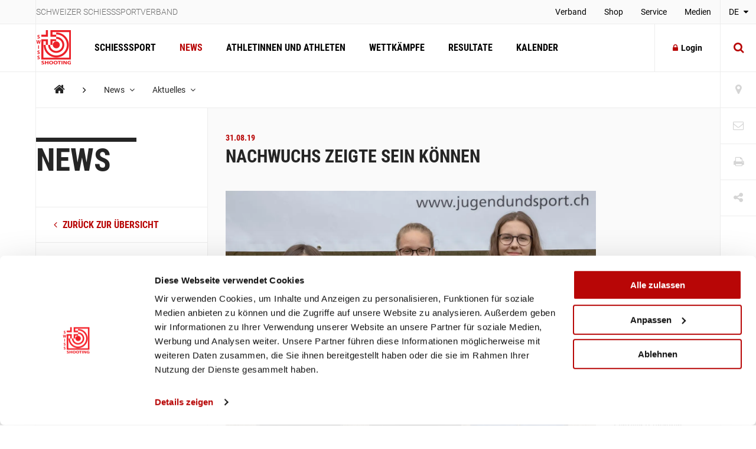

--- FILE ---
content_type: text/html; charset=utf-8
request_url: https://www.swissshooting.ch/de/news/aktuelles/2019/09_september/so-jugend-einzelmeisterschaft-und-gruppenmeisterschaft-gewehr-50m/
body_size: 94557
content:
<!DOCTYPE html>
<html lang="de">
<head>
	<meta charset="utf-8" />
	<!--
		   ___  ___ _____ ___ _  _
		  / _ \| _ \_   _| __| \| |
		 | (_) |  _/ | | | _|| .` |
		  \___/|_|   |_| |___|_|\_| AG


		 Realisation: OPTEN AG
		 CMS: Umbraco
		 Kontakt: http://www.opten.ch / Tel. +41 (0) 44 575 06 06 / info@opten.ch
	-->
	<!-- we're just humans-->
	<link type="text/plain" rel="author" href="/humans.txt" />

	
<meta name="theme-color" content="#b80606" />
<meta name="viewport" content="width=device-width, initial-scale=1" />

<title>Nachwuchs zeigte sein K&#xF6;nnen | Schweizer Schiesssport Verband</title>
<meta property="og:title" content="Nachwuchs zeigte sein K&#xF6;nnen | Schweizer Schiesssport Verband" />
<meta name="twitter:title" content="Nachwuchs zeigte sein K&#xF6;nnen | Schweizer Schiesssport Verband" />
<meta name="msapplication-tooltip" content="Nachwuchs zeigte sein K&#xF6;nnen | Schweizer Schiesssport Verband" />


	<meta name="application-name" content="Schweizer Schiesssportverband" />
	<meta property="og:site_name" content="Schweizer Schiesssportverband" />

<meta name="msapplication-starturl" content="/de/news/aktuelles/2019/09_september/so-jugend-einzelmeisterschaft-und-gruppenmeisterschaft-gewehr-50m/" />
<meta property="og:url" content="/de/news/aktuelles/2019/09_september/so-jugend-einzelmeisterschaft-und-gruppenmeisterschaft-gewehr-50m/" />
<meta name="twitter:url" content="/de/news/aktuelles/2019/09_september/so-jugend-einzelmeisterschaft-und-gruppenmeisterschaft-gewehr-50m/" />

<meta property="og:type" content="website" />

<meta name="twitter:card" content="summary" />

	<meta name="twitter:image" content="/media/wnxhxph1/ssv_logo_sh_rot.png?rxy=0.56833333333333336,0.42409240924092412&amp;rmode=pad&amp;width=120&amp;height=120" />
	<meta property="og:image" content="/media/wnxhxph1/ssv_logo_sh_rot.png?rxy=0.56833333333333336,0.42409240924092412&amp;rmode=pad&amp;width=200&amp;height=200" />
	<meta property="og:image:width" content="200" />
	<meta property="og:image:height" content="200" />

<meta name="msapplication-TileColor" content="#b80606" />
<meta name="msapplication-navbutton-color" content="#b80606" />
<meta name="msapplication-window" content="width=1280;height=1024" />

	<meta name="msapplication-TileImage" content="/media/wnxhxph1/ssv_logo_sh_rot.png" />
	<meta name="msapplication-square70x70logo" content="/media/wnxhxph1/ssv_logo_sh_rot.png?rxy=0.56833333333333336,0.42409240924092412&amp;rmode=pad&amp;width=70&amp;height=70" />
	<meta name="msapplication-square150x150logo" content="/media/wnxhxph1/ssv_logo_sh_rot.png?rxy=0.56833333333333336,0.42409240924092412&amp;rmode=pad&amp;width=150&amp;height=150" />
	<meta name="msapplication-wide310x150logo" content="/media/wnxhxph1/ssv_logo_sh_rot.png?rxy=0.56833333333333336,0.42409240924092412&amp;rmode=pad&amp;width=310&amp;height=150" />
	<meta name="msapplication-square310x310logo" content="/media/wnxhxph1/ssv_logo_sh_rot.png?rxy=0.56833333333333336,0.42409240924092412&amp;rmode=pad&amp;width=310&amp;height=310)" />
	<link rel="icon" type="image/png" sizes="192x192" href="/media/wnxhxph1/ssv_logo_sh_rot.png?rxy=0.56833333333333336,0.42409240924092412&amp;rmode=pad&amp;width=192&amp;height=192" />
	<link rel="icon" type="image/png" sizes="48x48" href="/media/wnxhxph1/ssv_logo_sh_rot.png?rxy=0.56833333333333336,0.42409240924092412&amp;rmode=pad&amp;width=48&amp;height=48" />
	<link rel="icon" type="image/png" sizes="32x32" href="/media/wnxhxph1/ssv_logo_sh_rot.png?rxy=0.56833333333333336,0.42409240924092412&amp;rmode=pad&amp;width=32&amp;height=32" />
	<link rel="icon" type="image/png" sizes="16x16" href="/media/wnxhxph1/ssv_logo_sh_rot.png?rxy=0.56833333333333336,0.42409240924092412&amp;rmode=pad&amp;width=16&amp;height=16" />
	<link rel="apple-touch-icon" sizes="180x180" href="/media/wnxhxph1/ssv_logo_sh_rot.png?rxy=0.56833333333333336,0.42409240924092412&amp;rmode=pad&amp;width=180&amp;height=180" />






	<!-- Google Tag Manager -->
	<script data-cookieconsent="ignore">
		window.dataLayer = window.dataLayer || [];
		function gtag() {
			dataLayer.push(arguments);
		}
		gtag("consent", "default", {
			ad_personalization: "denied",
			ad_storage: "denied",
			ad_user_data: "denied",
			analytics_storage: "denied",
			functionality_storage: "denied",
			personalization_storage: "denied",
			security_storage: "granted",
			wait_for_update: 500,
		});
		gtag("set", "ads_data_redaction", true);
		gtag("set", "url_passthrough", false);
	</script>
	<script>
		(function (w, d, s, l, i) {
			w[l] = w[l] || []; w[l].push({
				'gtm.start':
					new Date().getTime(), event: 'gtm.js'
			}); var f = d.getElementsByTagName(s)[0],
				j = d.createElement(s), dl = l != 'dataLayer' ? '&l=' + l : ''; j.async = true; j.src =
					'https://www.googletagmanager.com/gtm.js?id=' + i + dl; f.parentNode.insertBefore(j, f);
		})(window, document, 'script', 'dataLayer', 'GTM-MCD8V5XL');</script>
	<!-- End Google Tag Manager -->
	<!-- Cookiebot CMP-->
	<script id="Cookiebot" data-cbid="633d64da-7729-4c24-96a7-5dc657ccee8c" type="text/javascript" src="https://consent.cookiebot.com/uc.js"></script>
	<!-- End Cookiebot CMP -->
 
	<link rel="preconnect" crossorigin href="//cdnjs.cloudflare.com">
<link rel="preconnect" crossorigin href="//fonts.gstatic.com">
<link rel="preconnect" crossorigin href="//fonts.googleapis.com">


<link rel="stylesheet" crossorigin="anonymous" href="/css/font-awesome-4-5-0.css" />
<link rel="stylesheet" href="/css/main.min.css?rel=1018ab03fe" />



<script type="text/javascript">!function(T,l,y){var S=T.location,k="script",D="instrumentationKey",C="ingestionendpoint",I="disableExceptionTracking",E="ai.device.",b="toLowerCase",w="crossOrigin",N="POST",e="appInsightsSDK",t=y.name||"appInsights";(y.name||T[e])&&(T[e]=t);var n=T[t]||function(d){var g=!1,f=!1,m={initialize:!0,queue:[],sv:"5",version:2,config:d};function v(e,t){var n={},a="Browser";return n[E+"id"]=a[b](),n[E+"type"]=a,n["ai.operation.name"]=S&&S.pathname||"_unknown_",n["ai.internal.sdkVersion"]="javascript:snippet_"+(m.sv||m.version),{time:function(){var e=new Date;function t(e){var t=""+e;return 1===t.length&&(t="0"+t),t}return e.getUTCFullYear()+"-"+t(1+e.getUTCMonth())+"-"+t(e.getUTCDate())+"T"+t(e.getUTCHours())+":"+t(e.getUTCMinutes())+":"+t(e.getUTCSeconds())+"."+((e.getUTCMilliseconds()/1e3).toFixed(3)+"").slice(2,5)+"Z"}(),iKey:e,name:"Microsoft.ApplicationInsights."+e.replace(/-/g,"")+"."+t,sampleRate:100,tags:n,data:{baseData:{ver:2}}}}var h=d.url||y.src;if(h){function a(e){var t,n,a,i,r,o,s,c,u,p,l;g=!0,m.queue=[],f||(f=!0,t=h,s=function(){var e={},t=d.connectionString;if(t)for(var n=t.split(";"),a=0;a<n.length;a++){var i=n[a].split("=");2===i.length&&(e[i[0][b]()]=i[1])}if(!e[C]){var r=e.endpointsuffix,o=r?e.location:null;e[C]="https://"+(o?o+".":"")+"dc."+(r||"services.visualstudio.com")}return e}(),c=s[D]||d[D]||"",u=s[C],p=u?u+"/v2/track":d.endpointUrl,(l=[]).push((n="SDK LOAD Failure: Failed to load Application Insights SDK script (See stack for details)",a=t,i=p,(o=(r=v(c,"Exception")).data).baseType="ExceptionData",o.baseData.exceptions=[{typeName:"SDKLoadFailed",message:n.replace(/\./g,"-"),hasFullStack:!1,stack:n+"\nSnippet failed to load ["+a+"] -- Telemetry is disabled\nHelp Link: https://go.microsoft.com/fwlink/?linkid=2128109\nHost: "+(S&&S.pathname||"_unknown_")+"\nEndpoint: "+i,parsedStack:[]}],r)),l.push(function(e,t,n,a){var i=v(c,"Message"),r=i.data;r.baseType="MessageData";var o=r.baseData;return o.message='AI (Internal): 99 message:"'+("SDK LOAD Failure: Failed to load Application Insights SDK script (See stack for details) ("+n+")").replace(/\"/g,"")+'"',o.properties={endpoint:a},i}(0,0,t,p)),function(e,t){if(JSON){var n=T.fetch;if(n&&!y.useXhr)n(t,{method:N,body:JSON.stringify(e),mode:"cors"});else if(XMLHttpRequest){var a=new XMLHttpRequest;a.open(N,t),a.setRequestHeader("Content-type","application/json"),a.send(JSON.stringify(e))}}}(l,p))}function i(e,t){f||setTimeout(function(){!t&&m.core||a()},500)}var e=function(){var n=l.createElement(k);n.src=h;var e=y[w];return!e&&""!==e||"undefined"==n[w]||(n[w]=e),n.onload=i,n.onerror=a,n.onreadystatechange=function(e,t){"loaded"!==n.readyState&&"complete"!==n.readyState||i(0,t)},n}();y.ld<0?l.getElementsByTagName("head")[0].appendChild(e):setTimeout(function(){l.getElementsByTagName(k)[0].parentNode.appendChild(e)},y.ld||0)}try{m.cookie=l.cookie}catch(p){}function t(e){for(;e.length;)!function(t){m[t]=function(){var e=arguments;g||m.queue.push(function(){m[t].apply(m,e)})}}(e.pop())}var n="track",r="TrackPage",o="TrackEvent";t([n+"Event",n+"PageView",n+"Exception",n+"Trace",n+"DependencyData",n+"Metric",n+"PageViewPerformance","start"+r,"stop"+r,"start"+o,"stop"+o,"addTelemetryInitializer","setAuthenticatedUserContext","clearAuthenticatedUserContext","flush"]),m.SeverityLevel={Verbose:0,Information:1,Warning:2,Error:3,Critical:4};var s=(d.extensionConfig||{}).ApplicationInsightsAnalytics||{};if(!0!==d[I]&&!0!==s[I]){var c="onerror";t(["_"+c]);var u=T[c];T[c]=function(e,t,n,a,i){var r=u&&u(e,t,n,a,i);return!0!==r&&m["_"+c]({message:e,url:t,lineNumber:n,columnNumber:a,error:i}),r},d.autoExceptionInstrumented=!0}return m}(y.cfg);function a(){y.onInit&&y.onInit(n)}(T[t]=n).queue&&0===n.queue.length?(n.queue.push(a),n.trackPageView({})):a()}(window,document,{
src: "https://js.monitor.azure.com/scripts/b/ai.2.min.js", // The SDK URL Source
crossOrigin: "anonymous", 
cfg: { // Application Insights Configuration
    connectionString: 'InstrumentationKey=4ba65b5c-1b42-4ce5-adb7-6ce6c9aa899b;IngestionEndpoint=https://westeurope-3.in.applicationinsights.azure.com/;LiveEndpoint=https://westeurope.livediagnostics.monitor.azure.com/'
}});</script></head>
<body>
	<header class="zindex-level--header d-none d-lg-block">
		<div class="container container--flex border--bottom bg--default">
			<div class="container__sidenav"></div>
			<div class="container__main border--horizontal d-flex justify-content-between">
				<p class="header__title">Schweizer Schiesssportverband</p>
				
<nav>
	<ul class="header__list">
				<li class="">
						<a class="header__item" href="/de/verband/" title="Verband" >
							Verband
						</a>


				</li>
				<li class="">
						<a class="header__item" href="http://shop.swissshooting.ch" title="Shop" >
							Shop
						</a>


				</li>
				<li class="">
						<a class="header__item" href="/de/service/" title="Service" >
							Service
						</a>


				</li>
				<li class="">
						<a class="header__item" href="/de/medien/medienmitteilungen/" title="Medien" >
							Medien
						</a>


				</li>
	</ul>
</nav>


			</div>
			<div class="container__sidenav">
					<div class="menu--hover">
		<a href="javascript:" title="de-CH" class="menu__current--centered text--uppercase">
			DE
			<span class="fa fa-caret-down ml-2"></span>
		</a>
		<ul class="menu__list--fixed">
				<li><a href="/de/news/aktuelles/2019/09_september/so-jugend-einzelmeisterschaft-und-gruppenmeisterschaft-gewehr-50m/" title="DE-CH" class="menu__item--centered text--uppercase ">DE</a></li> 
				<li><a href="/fr/news/aktuelles/2019/09_september/so-jugend-einzelmeisterschaft-und-gruppenmeisterschaft-gewehr-50m/" title="FR-CH" class="menu__item--centered text--uppercase ">FR</a></li> 
				<li><a href="/it/news/aktuelles/2019/09_september/so-jugend-einzelmeisterschaft-und-gruppenmeisterschaft-gewehr-50m/" title="IT-CH" class="menu__item--centered text--uppercase ">IT</a></li> 
		</ul>
	</div>

			</div>
		</div>
	</header>
	<header class="zindex-level--navbar bg--contrast">
		<div class="container container--flex border--bottom">
			<div class="container__sidenav d-none d-lg-block"></div>
			<div class="container__main border--horizontal d-flex navbar">
				<a href="/de/" title="Startseite" class="navbar__brand">
<picture><!--[if IE 9]><video style="display: none;"><![endif]--><source srcset="/media/wnxhxph1/ssv_logo_sh_rot.png?format=webp&amp;rxy=0.56833333333333336%2C0.42409240924092412&amp;height=60 1x,/media/wnxhxph1/ssv_logo_sh_rot.png?format=webp&amp;rxy=0.56833333333333336%2C0.42409240924092412&amp;height=120 2x" type="image/webp"><source srcset="/media/wnxhxph1/ssv_logo_sh_rot.png?format=jpeg&amp;rxy=0.56833333333333336%2C0.42409240924092412&amp;height=60 1x,/media/wnxhxph1/ssv_logo_sh_rot.png?format=jpeg&amp;rxy=0.56833333333333336%2C0.42409240924092412&amp;height=120 2x" type="image/jpeg"><!--[if IE 9]></video><![endif]--><img alt="SSV_LOGO_SH_rot.png" class="img-fluid--vertical" src="/media/wnxhxph1/ssv_logo_sh_rot.png?rxy=0.56833333333333336,0.42409240924092412&amp;height=120" srcset="/media/wnxhxph1/ssv_logo_sh_rot.png?rxy=0.56833333333333336%2C0.42409240924092412&amp;height=60 1x,/media/wnxhxph1/ssv_logo_sh_rot.png?rxy=0.56833333333333336%2C0.42409240924092412&amp;height=120 2x" title="SSV_LOGO_SH_rot.png"></picture><noscript><img alt="SSV_LOGO_SH_rot.png" class="img-fluid--vertical" src="/media/wnxhxph1/ssv_logo_sh_rot.png?rxy=0.56833333333333336,0.42409240924092412&height=120" title="SSV_LOGO_SH_rot.png"></noscript>				</a>
				
<nav id="navbar" class="navbar__container">
	<ul class="navbar__list">
		<li>
				<a href="/de/schiesssport/" class="navbar__item js-toggle-self-with-backdrop " title="Schiesssport">Schiesssport</a>

		<div class="subnav subnav--nav">
			<div class="container">
				<div class="row">
		<div class="col-12 col-lg-3">
				<a href="/de/schiesssport/spitzensport-und-nachwuchs/" title="Spitzensport und Nachwuchs" class="subnav__title d-none d-lg-block">Spitzensport und Nachwuchs</a>
				<h2 class="subnav__title js-toggle-self d-lg-none">Spitzensport und Nachwuchs</h2>
		
			<nav>
				<ul class="subnav__list">
						<li><a href="/de/schiesssport/spitzensport-und-nachwuchs/team/" class="subnav__item" title="Team">Team</a></li>
						<li><a href="/de/schiesssport/spitzensport-und-nachwuchs/athletinnen-und-athleten/" class="subnav__item" title="Athletinnen und Athleten">Athletinnen und Athleten</a></li>
						<li><a href="/de/schiesssport/spitzensport-und-nachwuchs/piste/" class="subnav__item" title="PISTE ">PISTE </a></li>
						<li><a href="/de/schiesssport/spitzensport-und-nachwuchs/goennervereinigung/" class="subnav__item" title="G&#xF6;nnervereinigung">Gönnervereinigung</a></li>
						<li><a href="/de/schiesssport/spitzensport-und-nachwuchs/dokumente-und-reglemente/" class="subnav__item" title="Dokumente und Reglemente">Dokumente und Reglemente</a></li>
						<li><a href="/de/schiesssport/spitzensport-und-nachwuchs/jahresranking-ssv/" class="subnav__item" title="Resultate">Resultate</a></li>
				</ul>
			</nav>
		</div>
		<div class="col-12 col-lg-3">
				<a href="/de/schiesssport/breitensport/" title="Breitensport" class="subnav__title d-none d-lg-block">Breitensport</a>
				<h2 class="subnav__title js-toggle-self d-lg-none">Breitensport</h2>
		
			<nav>
				<ul class="subnav__list">
						<li><a href="/de/schiesssport/breitensport/team/" class="subnav__item" title="Team">Team</a></li>
						<li><a href="/de/schiesssport/breitensport/abteilung-gewehr-1050m/" class="subnav__item" title="Abteilung Gewehr 10/50m (G10/50)">Abteilung Gewehr 10/50m (G10/50)</a></li>
						<li><a href="/de/schiesssport/breitensport/abteilung-gewehr-300m/" class="subnav__item" title="Abteilung Gewehr 300m (G300)">Abteilung Gewehr 300m (G300)</a></li>
						<li><a href="/de/schiesssport/breitensport/abteilung-pistole/" class="subnav__item" title="Abteilung Pistole (P10/25/50)">Abteilung Pistole (P10/25/50)</a></li>
						<li><a href="/de/schiesssport/breitensport/schweizermeisterschaften/" class="subnav__item" title="Schweizer Meisterschaften">Schweizer Meisterschaften</a></li>
						<li><a href="/de/schiesssport/breitensport/auflageschiessen/" class="subnav__item" title="Auflageschiessen">Auflageschiessen</a></li>
						<li><a href="/de/schiesssport/breitensport/sat/" class="subnav__item" title="Schiesswesen und ausserdienstliche T&#xE4;tigkeiten (SAT) / Schiesstageabfrage">Schiesswesen und ausserdienstliche Tätigkeiten (SAT) / Schiesstageabfrage</a></li>
						<li><a href="/de/schiesssport/breitensport/dokumente-und-reglemente/" class="subnav__item" title="Dokumente und Reglemente">Dokumente und Reglemente</a></li>
				</ul>
			</nav>
		</div>
		<div class="col-12 col-lg-3">
				<a href="/de/schiesssport/ausbildung-richter/" title="Ausbildung / Richter" class="subnav__title d-none d-lg-block">Ausbildung / Richter</a>
				<h2 class="subnav__title js-toggle-self d-lg-none">Ausbildung / Richter</h2>
		
			<nav>
				<ul class="subnav__list">
						<li><a href="/de/schiesssport/ausbildung-richter/team/" class="subnav__item" title="Team">Team</a></li>
						<li><a href="/de/schiesssport/ausbildung-richter/lernplattform/" class="subnav__item" title="Lernplattform">Lernplattform</a></li>
						<li><a href="/de/schiesssport/ausbildung-richter/praevention/" class="subnav__item" title="Pr&#xE4;vention">Prävention</a></li>
						<li><a href="/de/schiesssport/ausbildung-richter/jugendausbildung/" class="subnav__item" title="Jugendausbildung">Jugendausbildung</a></li>
						<li><a href="/de/schiesssport/ausbildung-richter/erwachsenenausbildung-esa/" class="subnav__item" title="Erwachsenenausbildung - esa">Erwachsenenausbildung - esa</a></li>
						<li><a href="/de/schiesssport/ausbildung-richter/schiesskurse/" class="subnav__item" title="Schiesskurse">Schiesskurse</a></li>
						<li><a href="/de/schiesssport/ausbildung-richter/richterausbildung/" class="subnav__item" title="Richterausbildung">Richterausbildung</a></li>
						<li><a href="/de/schiesssport/ausbildung-richter/jpluss-coach/" class="subnav__item" title="J&#x2B;S Coach">J+S Coach</a></li>
						<li><a href="/de/schiesssport/ausbildung-richter/trainingscamp/" class="subnav__item" title="Trainingscamp">Trainingscamp</a></li>
						<li><a href="/de/schiesssport/ausbildung-richter/lehrgang-club-management/" class="subnav__item" title="Lehrgang &#xAB;Club Management&#xBB; ">Lehrgang «Club Management» </a></li>
						<li><a href="/de/schiesssport/ausbildung-richter/target-sprint/" class="subnav__item" title="Target Sprint">Target Sprint</a></li>
						<li><a href="/de/schiesssport/ausbildung-richter/swiss-shooting-roadshow/" class="subnav__item" title="Swiss Shooting Roadshow">Swiss Shooting Roadshow</a></li>
						<li><a href="/de/schiesssport/ausbildung-richter/inklusion-beim-ssv/" class="subnav__item" title="Inklusion beim SSV">Inklusion beim SSV</a></li>
						<li><a href="/de/schiesssport/ausbildung-richter/1418coach/" class="subnav__item" title="1418coach - die Nachwuchsleiter f&#xFC;r den Schiesssport">1418coach - die Nachwuchsleiter für den Schiesssport</a></li>
				</ul>
			</nav>
		</div>
		<div class="col-12 col-lg-3">
				<a href="/de/schiesssport/was-ist-schiesssport/" title="Was ist Schiesssport?" class="subnav__title d-none d-lg-block">Was ist Schiesssport?</a>
				<h2 class="subnav__title js-toggle-self d-lg-none">Was ist Schiesssport?</h2>
		
			<nav>
				<ul class="subnav__list">
						<li><a href="/de/schiesssport/was-ist-schiesssport/faszination-schiesssport/" class="subnav__item" title="Faszination Schiesssport">Faszination Schiesssport</a></li>
						<li><a href="/de/schiesssport/was-ist-schiesssport/waffengesetz/" class="subnav__item" title="Das Schweizer Waffengesetz">Das Schweizer Waffengesetz</a></li>
						<li><a href="/de/schiesssport/was-ist-schiesssport/schadstoffe/" class="subnav__item" title="Schadstoffe im Schiesssport">Schadstoffe im Schiesssport</a></li>
				</ul>
			</nav>
		</div>
				</div>
			</div>
				<a href="/de/schiesssport/" title="&#xDC;bersicht Schiesssport" class="subnav__footer">
					<div class="container">
						&#xDC;bersicht Schiesssport
						<span class="fa fa-angle-right ml-2 fa-lg"></span>
					</div>
				</a>
			
		</div>
		</li>
		<li>
				<a href="/de/news/" class="navbar__item  is-current" title="News">News</a>

		</li>
		<li>
				<a href="/de/athletinnen-und-athleten/" class="navbar__item  " title="Athletinnen und Athleten">Athletinnen und Athleten</a>

		</li>
		<li>
				<a href="/de/wettkaempfe/" class="navbar__item  " title="Wettk&#xE4;mpfe">Wettkämpfe</a>

		</li>
		<li>
				<a href="/de/resultate/" class="navbar__item  " title="Resultate">Resultate</a>

		</li>
		<li>
				<a href="/de/kalender/" class="navbar__item  " title="Kalender">Kalender</a>

		</li>
	</ul>
	<div class="d-block d-lg-none">
		
<nav>
	<ul class="header__list">
				<li class="">
						<a class="header__item" href="/de/verband/" title="Verband" >
							Verband
						</a>


				</li>
				<li class="">
						<a class="header__item" href="http://shop.swissshooting.ch" title="Shop" >
							Shop
						</a>


				</li>
				<li class="">
						<a class="header__item" href="/de/service/" title="Service" >
							Service
						</a>


				</li>
				<li class="">
						<a class="header__item" href="/de/medien/medienmitteilungen/" title="Medien" >
							Medien
						</a>


				</li>
	</ul>
</nav>



		<div class="navbar__languages">
				<div class="menu--hover">
		<a href="javascript:" title="de-CH" class="menu__current--centered text--uppercase">
			DE
			<span class="fa fa-caret-down ml-2"></span>
		</a>
		<ul class="menu__list--fixed">
				<li><a href="/de/news/aktuelles/2019/09_september/so-jugend-einzelmeisterschaft-und-gruppenmeisterschaft-gewehr-50m/" title="DE-CH" class="menu__item--centered text--uppercase ">DE</a></li> 
				<li><a href="/fr/news/aktuelles/2019/09_september/so-jugend-einzelmeisterschaft-und-gruppenmeisterschaft-gewehr-50m/" title="FR-CH" class="menu__item--centered text--uppercase ">FR</a></li> 
				<li><a href="/it/news/aktuelles/2019/09_september/so-jugend-einzelmeisterschaft-und-gruppenmeisterschaft-gewehr-50m/" title="IT-CH" class="menu__item--centered text--uppercase ">IT</a></li> 
		</ul>
	</div>

		</div>

		
<div class="toolbar">
		<a href="/de/vereinssuche/" title="Vereinssuche" class="toolbar__item icon-button"><span class="toolbar__icon fa fa-map-marker icon-button__icon--light fa-lg"></span></a>

		<a href="/de/kontakt/" title="Kontakt" class="toolbar__item icon-button"><span class="toolbar__icon fa fa-envelope-o icon-button__icon--light fa-lg"></span></a>

	<a href="javascript:;" onclick="window.print()" title="Print" class="toolbar__item icon-button"><span class="toolbar__icon fa fa-print icon-button__icon--light fa-lg"></span></a>

	<div class="menu--hover menu--social-media">
		<a href="javascript: " title="Share" class="toolbar__item icon-button"><span class="toolbar__icon fa fa-share-alt icon-button__icon--light fa-lg"></span></a>
		<!-- <a href="javascript:" title="German (Switzerland)" class="menu__current--centered text--uppercase">de<span class="fa fa-caret-down ml-2"></span></a> -->
		<ul class="menu__list--fixed--left">
			<li><a href="http://www.facebook.com/sharer.php?u=https://www.swissshooting.ch/de/news/aktuelles/2019/09_september/so-jugend-einzelmeisterschaft-und-gruppenmeisterschaft-gewehr-50m/" target="_blank" rel="noreferrer noopener" title="Facebook" class="menu__item--social-media"><span class="fa fa-facebook"></span></a></li>
			<li><a href="https://twitter.com/share?url=https://www.swissshooting.ch/de/news/aktuelles/2019/09_september/so-jugend-einzelmeisterschaft-und-gruppenmeisterschaft-gewehr-50m/" target="_blank" rel="noreferrer noopener" title="Twitter" class="menu__item--social-media"><span class="fa fa-twitter"></span></a></li>
			<li><a href="https://plus.google.com/share?url=https://www.swissshooting.ch/de/news/aktuelles/2019/09_september/so-jugend-einzelmeisterschaft-und-gruppenmeisterschaft-gewehr-50m/" target="_blank" rel="noreferrer noopener" title="Google" class="menu__item--social-media"><span class="fa fa-google"></span></a></li>
			<li><a href="mailto:?Subject=Nachwuchs zeigte sein K&#xF6;nnen&body=https://www.swissshooting.ch/de/news/aktuelles/2019/09_september/so-jugend-einzelmeisterschaft-und-gruppenmeisterschaft-gewehr-50m/" title="E-Mail" rel="noreferrer noopener" class="menu__item--social-media"><span class="fa fa-envelope"></span></a></li>
		</ul>
	</div>
</div>

	</div>
</nav>



				<div class="d-flex d-lg-none">
						<button class="icon-button--transition px-4 js-toggle d-flex"
								data-target="#search"
								data-with-backdrop="false"
								data-focus-input="true"
								aria-label="Suche">
							<span class="fa fa-search icon-button__icon--static fa-lg"></span>
						</button>

					<button class="icon-button--transition px-4 js-toggle  d-flex"
							data-target="#navbar"
							data-with-backdrop="true"
							data-focus-input="false"
							aria-label="Navigation">
						<span class="fa fa-bars icon-button__icon--static color--base fa-lg"></span>
					</button>

							<button class="icon-button--transition p-0 w-100 h-100 js-toggle d-none d-lg-block"
				data-target="#search"
				data-with-backdrop="true"
				data-focus-input="true"
				aria-label="Suche">
			<span class="fa fa-search icon-button__icon fa-lg"></span>
			<span class="fa fa-times icon-button__icon fa-lg"></span>
		</button>
		<div class="subnav subnav--search" id="search">
			<div class="container">
					<form action="/de/suche/" class="search__container--subnav">
						<div class="form-field--search">
							<input type="search" name="q" value="" class="form-field__input" required />
							<span class="form-field__bar"></span>
							<span class="form-field__label">Suchbegriff eingeben</span>
						</div>
						<button class="icon-button" aria-label="search">
							<span class="fa fa-search icon-button__icon search__icon fa-3x"></span>
						</button>
						<button type="button" class="icon-button icon-button--close js-close d-block d-lg-none" data-target="#search" data-with-backdrop="false" aria-label="Suche zur�cksetzten">
							<span class="fa fa-close color--base icon-button__icon search__icon fa-3x"></span>
						</button>
					</form>
			</div>

				<a href="/de/vereinssuche/" title="Verein finden" class="subnav__footer--indent d-none d-lg-block">
					<div class="container">
						Verein finden
						<span class="fa fa-angle-right ml-2 fa-lg"></span>
					</div>
				</a>
		</div>

				</div>

						<a href="/de/mitglieder-bereich/"
						   title="Login"
						   class="ml-auto icon-button border--left d-none d-lg-flex align-items-center">
							<span class="fa fa-lock icon-button__icon mr-2"></span>Login
						</a>						
			</div>
			<div class="container__sidenav  d-none d-lg-block">
						<button class="icon-button--transition p-0 w-100 h-100 js-toggle d-none d-lg-block"
				data-target="#search"
				data-with-backdrop="true"
				data-focus-input="true"
				aria-label="Suche">
			<span class="fa fa-search icon-button__icon fa-lg"></span>
			<span class="fa fa-times icon-button__icon fa-lg"></span>
		</button>
		<div class="subnav subnav--search" id="search">
			<div class="container">
					<form action="/de/suche/" class="search__container--subnav">
						<div class="form-field--search">
							<input type="search" name="q" value="" class="form-field__input" required />
							<span class="form-field__bar"></span>
							<span class="form-field__label">Suchbegriff eingeben</span>
						</div>
						<button class="icon-button" aria-label="search">
							<span class="fa fa-search icon-button__icon search__icon fa-3x"></span>
						</button>
						<button type="button" class="icon-button icon-button--close js-close d-block d-lg-none" data-target="#search" data-with-backdrop="false" aria-label="Suche zur�cksetzten">
							<span class="fa fa-close color--base icon-button__icon search__icon fa-3x"></span>
						</button>
					</form>
			</div>

				<a href="/de/vereinssuche/" title="Verein finden" class="subnav__footer--indent d-none d-lg-block">
					<div class="container">
						Verein finden
						<span class="fa fa-angle-right ml-2 fa-lg"></span>
					</div>
				</a>
		</div>

			</div>
		</div>
	</header>
	<div class="container container--flex">
		<div class="container__sidenav"></div>
		<main class="container__main border--horizontal border--bottom">
			

<breadcrumb class="breadcrumb zindex-level--breadcrumb js-breadcrumb">
	<ul class="breadcrumb__list">
				<li><a class="breadcrumb__item--home" href="/de/" title="Home"><span class="fa fa-home"></span></a></li>
				<li><span class="fa fa-angle-right breadcrumb__item--spacer"></span></li>
				<li class="menu--hover js-breadcrumb__item" data-target="#b-39018">
					<a href="/de/news/" title="News" class="breadcrumb__item menu__current">News <span class="fa fa-angle-down pl-2"></span></a>
				</li>
				<li class="menu--hover js-breadcrumb__item" data-target="#b-39320">
					<a href="/de/news/aktuelles/" title="Aktuelles" class="breadcrumb__item menu__current">Aktuelles <span class="fa fa-angle-down pl-2"></span></a>
				</li>
	</ul>
</breadcrumb>
			<ul class="menu__list menu__list--breadcrumb zindex-level--menu js-breadcrumb__list" id="b-39018">
					<li><a href="/de/schiesssport/" title="Schiesssport" class="menu__item">Schiesssport</a></li>
					<li><a href="/de/athletinnen-und-athleten/" title="Athletinnen und Athleten" class="menu__item">Athletinnen und Athleten</a></li>
					<li><a href="/de/wettkaempfe/" title="Wettk&#xE4;mpfe" class="menu__item">Wettkämpfe</a></li>
					<li><a href="/de/resultate/" title="Resultate" class="menu__item">Resultate</a></li>
					<li><a href="/de/kalender/" title="Kalender" class="menu__item">Kalender</a></li>
			</ul>
			<ul class="menu__list menu__list--breadcrumb zindex-level--menu js-breadcrumb__list" id="b-39320">
					<li><a href="/de/news/spitzensport/" title="Spitzensport" class="menu__item">Spitzensport</a></li>
					<li><a href="/de/news/breitensport/" title="Breitensport" class="menu__item">Breitensport</a></li>
					<li><a href="/de/news/nachwuchs/" title="Nachwuchs" class="menu__item">Nachwuchs</a></li>
					<li><a href="/de/news/verband/" title="Verband" class="menu__item">Verband</a></li>
					<li><a href="/de/news/regional/" title="Regional" class="menu__item">Regional</a></li>
					<li><a href="/de/news/parasport/" title="Parasport" class="menu__item">Parasport</a></li>
					<li><a href="/de/news/target-sprint/" title="Target Sprint" class="menu__item">Target Sprint</a></li>
			</ul>
			<ul class="menu__list menu__list--breadcrumb zindex-level--menu js-breadcrumb__list" id="b-43123">
					<li><a href="/de/news/aktuelles/2019/09_september/em-bologna-und-tolmezzo-bilanz/" title="Erfreuliche Bilanz mit wenigen Wermutstropfen" class="menu__item">Erfreuliche Bilanz mit wenigen Wermutstropfen</a></li>
					<li><a href="/de/news/aktuelles/2019/09_september/claudia-kunz/" title="Vom SSZ Riedertal nach Sydney" class="menu__item">Vom SSZ Riedertal nach Sydney</a></li>
					<li><a href="/de/news/aktuelles/2019/09_september/nordwestschweizer-staendematch/" title="Starke Berner und Aargauer Sch&#xFC;tzen" class="menu__item">Starke Berner und Aargauer Schützen</a></li>
					<li><a href="/de/news/aktuelles/2019/09_september/freischuetzen-balsthal-klus/" title="Die Freisch&#xFC;tzen Balsthal-Klus haben den Aufstieg ihrer beiden Mannschaften gefeiert" class="menu__item">Die Freischützen Balsthal-Klus haben den Aufstieg ihrer beiden Mannschaften gefeiert</a></li>
					<li><a href="/de/news/aktuelles/2019/09_september/gv-ruetlisektion-nw/" title="Die Nidwaldner bereiten sich auf zwei Jubil&#xE4;en vor" class="menu__item">Die Nidwaldner bereiten sich auf zwei Jubiläen vor</a></li>
					<li><a href="/de/news/aktuelles/2019/09_september/em-tolmezzo-4-tag/" title="Drei Medaillen zum Abschluss" class="menu__item">Drei Medaillen zum Abschluss</a></li>
					<li><a href="/de/news/aktuelles/2019/09_september/gv-ruetlisektion-uri/" title="Daniel Epp ist neuer R&#xFC;tlipr&#xE4;sident" class="menu__item">Daniel Epp ist neuer Rütlipräsident</a></li>
					<li><a href="/de/news/aktuelles/2019/09_september/walliser-mannschaftscup-kleinkaliber/" title="Die SG Glis ist Walliser Cupsieger" class="menu__item">Die SG Glis ist Walliser Cupsieger</a></li>
					<li><a href="/de/news/aktuelles/2019/09_september/em-tolmezzo-3-tag/" title="Team-Bronze f&#xFC;r die Schweiz" class="menu__item">Team-Bronze für die Schweiz</a></li>
					<li><a href="/de/news/aktuelles/2019/09_september/ausschreibung-shooting-masters-1-4/" title="Jetzt f&#xFC;r die Shooting Masters 1-4 anmelden" class="menu__item">Jetzt für die Shooting Masters 1-4 anmelden</a></li>
					<li><a href="/de/news/aktuelles/2019/09_september/em-tolmezzo-2-tag/" title="Jan Lochbihler gewinnt Bronze, das Team Silber" class="menu__item">Jan Lochbihler gewinnt Bronze, das Team Silber</a></li>
					<li><a href="/de/news/aktuelles/2019/09_september/bezirksstichfinal-bsv-wasseramt/" title="Titel f&#xFC;r Tina Kaufmann, Urs Eigenheer und Stefan R&#xF6;lli" class="menu__item">Titel für Tina Kaufmann, Urs Eigenheer und Stefan Rölli</a></li>
					<li><a href="/de/news/aktuelles/2019/09_september/qualifikationslisten-jugendfinal/" title="Die Qualifikationslisten sind online" class="menu__item">Die Qualifikationslisten sind online</a></li>
					<li><a href="/de/news/aktuelles/2019/09_september/walliser-meisterschaften-gewehr-300m/" title="Sieben neue Wallisermeister" class="menu__item">Sieben neue Wallisermeister</a></li>
					<li><a href="/de/news/aktuelles/2019/09_september/ssm-2-hauptrunde/" title="Die Finalteilnehmer stehen fest" class="menu__item">Die Finalteilnehmer stehen fest</a></li>
					<li><a href="/de/news/aktuelles/2019/09_september/em-tolmezzo-1-tag/" title="Gold f&#xFC;r die Frauen und das Mixed-Team, Bronze f&#xFC;r die M&#xE4;nner" class="menu__item">Gold für die Frauen und das Mixed-Team, Bronze für die Männer</a></li>
					<li><a href="/de/news/aktuelles/2019/09_september/tanner-sportwaffen/" title="Nachfolgeregelung bei Tanner Sportwaffen AG gegl&#xFC;ckt" class="menu__item">Nachfolgeregelung bei Tanner Sportwaffen AG geglückt</a></li>
					<li><a href="/de/news/aktuelles/2019/09_september/finale-du-championnat-fribourgeois-de-groupes-pistolet-50m/" title="Erfolgreiche Titelverteidigung durch Bulle-Grev&#xEE;re I vor Giffers-Tentlingen I und Schmitten-Flamatt I" class="menu__item">Erfolgreiche Titelverteidigung durch Bulle-Grevîre I vor Giffers-Tentlingen I und Schmitten-Flamatt I</a></li>
					<li><a href="/de/news/aktuelles/2019/09_september/regiofinals-1/" title="Die Sieger der Regiofinals" class="menu__item">Die Sieger der Regiofinals</a></li>
					<li><a href="/de/news/aktuelles/2019/09_september/final-smm-g50m/" title="B&#xFC;ren-Oberdorf ist erstmals Finalsieger" class="menu__item">Büren-Oberdorf ist erstmals Finalsieger</a></li>
					<li><a href="/de/news/aktuelles/2019/09_september/sgm-g300-u21-und-eliteplus-in-emmen/" title="Junioren und Elite messen sich an Gruppenmeisterschaft" class="menu__item">Junioren und Elite messen sich an Gruppenmeisterschaft</a></li>
					<li><a href="/de/news/aktuelles/2019/09_september/sgmj-g300-in-emmen/" title="Doppelt Gold f&#xFC;r Berner Jungsch&#xFC;tzen" class="menu__item">Doppelt Gold für Berner Jungschützen</a></li>
					<li><a href="/de/news/aktuelles/2019/09_september/em-bologna-und-tolmezzo-6-tag/" title="Nina Christen ist Europameisterin, Heidi Diethelm Gerber wird Sechste" class="menu__item">Nina Christen ist Europameisterin, Heidi Diethelm Gerber wird Sechste</a></li>
					<li><a href="/de/news/aktuelles/2019/09_september/em-bologna-und-tolmezzo-5-tag/" title="Gute Ausgangslage f&#xFC;r Heidi Diethelm Gerber, D&#xE4;mpfer f&#xFC;r die M&#xE4;nner" class="menu__item">Gute Ausgangslage für Heidi Diethelm Gerber, Dämpfer für die Männer</a></li>
					<li><a href="/de/news/aktuelles/2019/09_september/sgm-p50-infos-fuer-final/" title="Tagesprogramm und Abl&#xF6;sungen f&#xFC;r den Final SGM-P50 sind online" class="menu__item">Tagesprogramm und Ablösungen für den Final SGM-P50 sind online</a></li>
					<li><a href="/de/news/aktuelles/2019/09_september/juplusve-abloesungslisten/" title="Abl&#xF6;sungslisten f&#xFC;r den JU&#x2B;VE-Final sind online" class="menu__item">Ablösungslisten für den JU+VE-Final sind online</a></li>
					<li><a href="/de/news/aktuelles/2019/09_september/historische-schuetzen/" title="Ueli Augsburger ist der neue Pr&#xE4;sident" class="menu__item">Ueli Augsburger ist der neue Präsident</a></li>
					<li><a href="/de/news/aktuelles/2019/09_september/regiofinals-startlisten/" title="Die Startlisten sind online" class="menu__item">Die Startlisten sind online</a></li>
					<li><a href="/de/news/aktuelles/2019/09_september/em-bologna-und-tolmezzo-4-tag/" title="Keine Finalteilnahme der Mixed-Teams" class="menu__item">Keine Finalteilnahme der Mixed-Teams</a></li>
					<li><a href="/de/news/aktuelles/2019/09_september/sgmj-g300-finalvorschau/" title="Das Finalprogramm ist bekannt" class="menu__item">Das Finalprogramm ist bekannt</a></li>
					<li><a href="/de/news/aktuelles/2019/09_september/sgm-g300-u21eplus-3-runde/" title="Die Finalisten der Schweizer Gruppenmeisterschaft Gewehr 300m U21/E&#x2B; stehen fest" class="menu__item">Die Finalisten der Schweizer Gruppenmeisterschaft Gewehr 300m U21/E+ stehen fest</a></li>
					<li><a href="/de/news/aktuelles/2019/09_september/tir-de-la-releve-et-finale-cantonale-bernoise-des-jeunes-tireurs/" title="Tir de la rel&#xE8;ve et finale cantonale bernoise des jeunes tireurs" class="menu__item">Tir de la relève et finale cantonale bernoise des jeunes tireurs</a></li>
					<li><a href="/de/news/aktuelles/2019/09_september/em-bologna-und-tolmezzo-3-tag/" title="Zweimal Bronze f&#xFC;r die Schweiz" class="menu__item">Zweimal Bronze für die Schweiz</a></li>
					<li><a href="/de/news/aktuelles/2019/09_september/kristallschiessen/" title="Schweizer siegen beim Kristallschiessen 2019" class="menu__item">Schweizer siegen beim Kristallschiessen 2019</a></li>
					<li><a href="/de/news/aktuelles/2019/09_september/world-masters-suhl/" title="Erfolgreiche Schweizer Senioren" class="menu__item">Erfolgreiche Schweizer Senioren</a></li>
					<li><a href="/de/news/aktuelles/2019/09_september/berner-kantonale-gruppenmeisterschaft-50m/" title="Pistolensch&#xFC;tzen Thun Stadt sind Kantonaler Gruppenmeisterschaftssieger 50m" class="menu__item">Pistolenschützen Thun Stadt sind Kantonaler Gruppenmeisterschaftssieger 50m</a></li>
					<li><a href="/de/news/aktuelles/2019/09_september/zentralschweizer-jungschuetzen-einzelwettkampf/" title="Zentralschweizer Jungsch&#xFC;tzen-Einzelwettkampf" class="menu__item">Zentralschweizer Jungschützen-Einzelwettkampf</a></li>
					<li><a href="/de/news/aktuelles/2019/09_september/em-bologna-und-tolmezzo-2-tag/" title="Franziska Stark verpasst Edelmetall" class="menu__item">Franziska Stark verpasst Edelmetall</a></li>
					<li><a href="/de/news/aktuelles/2019/09_september/final-lz-cup/" title="Das grosse Fest des Breitensports" class="menu__item">Das grosse Fest des Breitensports</a></li>
					<li><a href="/de/news/aktuelles/2019/09_september/em-bologna_tolmezzo-1-tag/" title="Valentina Caluori ist neue Junioren-Europameisterin" class="menu__item">Valentina Caluori ist neue Junioren-Europameisterin</a></li>
					<li><a href="/de/news/aktuelles/2019/09_september/target-sprint-wettkampf/" title="Nationaler Target Sprint-Wettkampf findet nicht statt" class="menu__item">Nationaler Target Sprint-Wettkampf findet nicht statt</a></li>
					<li><a href="/de/news/aktuelles/2019/09_september/modul-fortbildung/" title="Fortbildung f&#xFC;r J&#x2B;S Leiterpersonen Pistole: Pl&#xE4;tze frei" class="menu__item">Fortbildung für J+S Leiterpersonen Pistole: Plätze frei</a></li>
					<li><a href="/de/news/aktuelles/2019/09_september/finale-fribourgeoise-du-match-2-positions-fusil-300-m/" title="Jean-Claude Pache deux fois m&#xE9;daill&#xE9;" class="menu__item">Jean-Claude Pache deux fois médaillé</a></li>
					<li><a href="/de/news/aktuelles/2019/09_september/regiofinals/" title="Startlisten und Zeitpl&#xE4;ne sind online" class="menu__item">Startlisten und Zeitpläne sind online</a></li>
					<li><a href="/de/news/aktuelles/2019/09_september/100-jahre-msv-baltschieder-vs/" title="100 Jahre MSV Baltschieder VS" class="menu__item">100 Jahre MSV Baltschieder VS</a></li>
					<li><a href="/de/news/aktuelles/2019/09_september/abschluss-feldschiessens-aargau/" title="Mit Speckseiten f&#xE4;ngt man Sch&#xFC;tzen" class="menu__item">Mit Speckseiten fängt man Schützen</a></li>
					<li><a href="/de/news/aktuelles/2019/09_september/todesanzeige/" title="Todesanzeige Andr&#xE9; F. Cattin" class="menu__item">Todesanzeige André F. Cattin</a></li>
					<li><a href="/de/news/aktuelles/2019/09_september/championnat-fribourgeois-individuel-jt-au-fusil-300-m/" title="Les jeunes de Liebistorf toujours l&#xE0;" class="menu__item">Les jeunes de Liebistorf toujours là</a></li>
					<li><a href="/de/news/aktuelles/2019/09_september/neue-issf-regeln-mixed-10m/" title="Neue ISSF-Regeln Mixed 10m" class="menu__item">Neue ISSF-Regeln Mixed 10m</a></li>
					<li><a href="/de/news/aktuelles/2019/09_september/parlament-unterstuetzt-die-schuetzen/" title="Parlament unterst&#xFC;tzt die Sch&#xFC;tzen" class="menu__item">Parlament unterstützt die Schützen</a></li>
					<li><a href="/de/news/aktuelles/2019/09_september/smm-g-50m-7-runde/" title="Alterswil als einziges Team mit Punktemaximum" class="menu__item">Alterswil als einziges Team mit Punktemaximum</a></li>
					<li><a href="/de/news/aktuelles/2019/09_september/aargauer-jungschuetzenfinal-gewehr-300m/" title="Zwei Talente sorgen f&#xFC;r Gansinger Doppelsieg" class="menu__item">Zwei Talente sorgen für Gansinger Doppelsieg</a></li>
					<li><a href="/de/news/aktuelles/2019/09_september/finales-sarinoises-a-la-carabine-50-m/" title="Quand Dufaux veut, rien ne lui r&#xE9;siste" class="menu__item">Quand Dufaux veut, rien ne lui résiste</a></li>
					<li><a href="/de/news/aktuelles/2019/09_september/27-kantonal-schuetzenfest-beider-basel/" title="Ende Feuer" class="menu__item">Ende Feuer</a></li>
					<li><a href="/de/news/aktuelles/2019/09_september/sm-thun-8-tag/" title="Schweizermeisterschaften Thun: Lukas Roth und Lisa Suremann siegen mit grossem Vorsprung" class="menu__item">Schweizermeisterschaften Thun: Lukas Roth und Lisa Suremann siegen mit grossem Vorsprung</a></li>
					<li><a href="/de/news/aktuelles/2019/09_september/einzelmeisterschaft-freipistole-50m/" title="Einzelmeistertitel geht an Dylan Diethelm" class="menu__item">Einzelmeistertitel geht an Dylan Diethelm</a></li>
					<li><a href="/de/news/aktuelles/2019/09_september/sm-thun-7-tag/" title="Schweizermeisterschaften Thun: Titel f&#xFC;r Sandra Arnold, Sarina Hitz, Samira K&#xE4;lin und Ludovic Rohrbasser" class="menu__item">Schweizermeisterschaften Thun: Titel für Sandra Arnold, Sarina Hitz, Samira Kälin und Ludovic Rohrbasser</a></li>
					<li><a href="/de/news/aktuelles/2019/09_september/match-romand-2019-a-la-carabine-50m/" title="Fribourg a remport&#xE9; le match romand &#xE0; 50 m&#xE8;tres" class="menu__item">Fribourg a remporté le match romand à 50 mètres</a></li>
					<li><a href="/de/news/aktuelles/2019/09_september/drei-medaillen-fuer-schweizer-vorderladerschuetzen/" title="Drei Medaillen f&#xFC;r Schweizer Vorderladersch&#xFC;tzen" class="menu__item">Drei Medaillen für Schweizer Vorderladerschützen</a></li>
					<li><a href="/de/news/aktuelles/2019/09_september/sm-thun-6-tag/" title="Schweizermeisterschaften Thun: Titel f&#xFC;r Demierre, Dufaux und Broder" class="menu__item">Schweizermeisterschaften Thun: Titel für Demierre, Dufaux und Broder</a></li>
					<li><a href="/de/news/aktuelles/2019/09_september/qualifikationslimiten-junioren-ju-plus-ve-final/" title="Qualifikationslimiten der Junioren sind online" class="menu__item">Qualifikationslimiten der Junioren sind online</a></li>
					<li><a href="/de/news/aktuelles/2019/09_september/nachselektion-fuer-die-em-in-bologna-und-tolmezzo-ita/" title="Das Schweizer EM-Team ist komplett" class="menu__item">Das Schweizer EM-Team ist komplett</a></li>
					<li><a href="/de/news/aktuelles/2019/09_september/sm-thun-5-tag/" title="Schweizermeisterschaften Thun: F&#xFC;nf neue und ein bisheriger Meister" class="menu__item">Schweizermeisterschaften Thun: Fünf neue und ein bisheriger Meister</a></li>
					<li><a href="/de/news/aktuelles/2019/09_september/sm-thun-4-tag/" title="Schweizermeisterschaften Thun: Elf Goldmedaillen an einem Tag" class="menu__item">Schweizermeisterschaften Thun: Elf Goldmedaillen an einem Tag</a></li>
					<li><a href="/de/news/aktuelles/2019/09_september/sm-thun-3-tag/" title="Schweizermeisterschaften Thun: Acht Meister an einem Tag" class="menu__item">Schweizermeisterschaften Thun: Acht Meister an einem Tag</a></li>
					<li><a href="/de/news/aktuelles/2019/09_september/championnat-fribourgeois-de-tir-a-la-carabine-50m/" title="Un superbe doubl&#xE9; pour Gilles Dufaux" class="menu__item">Un superbe doublé pour Gilles Dufaux</a></li>
					<li><a href="/de/news/aktuelles/2019/09_september/sm-thun-2-tag/" title="Schweizermeisterschaften Thun: Heidi Diethelm Gerber siegt mit Rekord" class="menu__item">Schweizermeisterschaften Thun: Heidi Diethelm Gerber siegt mit Rekord</a></li>
					<li><a href="/de/news/aktuelles/2019/09_september/final-feldstich-g300p25/" title="Ein Final f&#xFC;r die ganze Schweiz" class="menu__item">Ein Final für die ganze Schweiz</a></li>
					<li><a href="/de/news/aktuelles/2019/09_september/sm-thun-1-tag/" title="Schweizermeisterschaften Thun: Dieter Grossen ist Doppelmeister" class="menu__item">Schweizermeisterschaften Thun: Dieter Grossen ist Doppelmeister</a></li>
			</ul>


<div class="row no-gutters border--top">
	<div class="col-3 d-none d-lg-block">
		<div class="sidenav">
			<h2 class="hero__title">News</h2>
			<nav>
				<ul class="sidenav__list">
					<li>
						<a class="sidenav__item--back" href="/de/news/" title="News">
							<span class="fa fa-angle-left mr-2"></span>
							zur&#xFC;ck zur &#xDC;bersicht
						</a>
					</li>
				</ul>
			</nav>
		</div>
	</div>
	<div class="col-12 col-lg-9 border--left border-md-none--left">
		<article class="article">
			<header class="article__header">
					<h3 class="article__date">31.08.19</h3>

				<h1 class="article__title">Nachwuchs zeigte sein Können</h1>
					<div class="article__keyvisual--intended">
						<picture><!--[if IE 9]><video style="display: none;"><![endif]--><source data-srcset="/media/1cbf1nph/k1600_kat_a_podest_jem_sosv_2019.jpg?quality=80&amp;format=webp&amp;rxy=0.51833333333333331%2C0.33&amp;width=1329 1x,/media/1cbf1nph/k1600_kat_a_podest_jem_sosv_2019.jpg?quality=80&amp;format=webp&amp;rxy=0.51833333333333331%2C0.33&amp;width=2658 2x" media="(min-width: 1200px)" srcset="/media/1cbf1nph/k1600_kat_a_podest_jem_sosv_2019.jpg?quality=1&amp;rxy=0.51833333333333331,0.33&amp;rmode=crop&amp;width=3&amp;height=2" type="image/webp"><source data-srcset="/media/1cbf1nph/k1600_kat_a_podest_jem_sosv_2019.jpg?quality=80&amp;format=jpeg&amp;rxy=0.51833333333333331%2C0.33&amp;width=1329 1x,/media/1cbf1nph/k1600_kat_a_podest_jem_sosv_2019.jpg?quality=80&amp;format=jpeg&amp;rxy=0.51833333333333331%2C0.33&amp;width=2658 2x" media="(min-width: 1200px)" srcset="/media/1cbf1nph/k1600_kat_a_podest_jem_sosv_2019.jpg?quality=1&amp;rxy=0.51833333333333331,0.33&amp;rmode=crop&amp;width=3&amp;height=2" type="image/jpeg"><source data-srcset="/media/1cbf1nph/k1600_kat_a_podest_jem_sosv_2019.jpg?quality=80&amp;format=webp&amp;rxy=0.51833333333333331%2C0.33&amp;width=801 1x,/media/1cbf1nph/k1600_kat_a_podest_jem_sosv_2019.jpg?quality=80&amp;format=webp&amp;rxy=0.51833333333333331%2C0.33&amp;width=1602 2x" media="(min-width: 992px)" srcset="/media/1cbf1nph/k1600_kat_a_podest_jem_sosv_2019.jpg?quality=1&amp;rxy=0.51833333333333331,0.33&amp;rmode=crop&amp;width=3&amp;height=2" type="image/webp"><source data-srcset="/media/1cbf1nph/k1600_kat_a_podest_jem_sosv_2019.jpg?quality=80&amp;format=jpeg&amp;rxy=0.51833333333333331%2C0.33&amp;width=801 1x,/media/1cbf1nph/k1600_kat_a_podest_jem_sosv_2019.jpg?quality=80&amp;format=jpeg&amp;rxy=0.51833333333333331%2C0.33&amp;width=1602 2x" media="(min-width: 992px)" srcset="/media/1cbf1nph/k1600_kat_a_podest_jem_sosv_2019.jpg?quality=1&amp;rxy=0.51833333333333331,0.33&amp;rmode=crop&amp;width=3&amp;height=2" type="image/jpeg"><source data-srcset="/media/1cbf1nph/k1600_kat_a_podest_jem_sosv_2019.jpg?quality=80&amp;format=webp&amp;rxy=0.51833333333333331%2C0.33&amp;width=939 1x,/media/1cbf1nph/k1600_kat_a_podest_jem_sosv_2019.jpg?quality=80&amp;format=webp&amp;rxy=0.51833333333333331%2C0.33&amp;width=1878 2x" media="(min-width: 768px)" srcset="/media/1cbf1nph/k1600_kat_a_podest_jem_sosv_2019.jpg?quality=1&amp;rxy=0.51833333333333331,0.33&amp;rmode=crop&amp;width=3&amp;height=2" type="image/webp"><source data-srcset="/media/1cbf1nph/k1600_kat_a_podest_jem_sosv_2019.jpg?quality=80&amp;format=jpeg&amp;rxy=0.51833333333333331%2C0.33&amp;width=939 1x,/media/1cbf1nph/k1600_kat_a_podest_jem_sosv_2019.jpg?quality=80&amp;format=jpeg&amp;rxy=0.51833333333333331%2C0.33&amp;width=1878 2x" media="(min-width: 768px)" srcset="/media/1cbf1nph/k1600_kat_a_podest_jem_sosv_2019.jpg?quality=1&amp;rxy=0.51833333333333331,0.33&amp;rmode=crop&amp;width=3&amp;height=2" type="image/jpeg"><!--[if IE 9]></video><![endif]--><img alt="Kategorie A: 2. Gina Gyger (Winistorf); 1. Larissa Donatiello (Gretzenbach); 3. Anna Schreier (Subingen-Deitingen)" class="img-fluid lazyload --lazy" data-src="/media/1cbf1nph/k1600_kat_a_podest_jem_sosv_2019.jpg?quality=1&amp;rxy=0.51833333333333331,0.33&amp;rmode=crop&amp;width=3&amp;height=2" data-srcset="/media/1cbf1nph/k1600_kat_a_podest_jem_sosv_2019.jpg?quality=80&amp;rxy=0.51833333333333331%2C0.33&amp;width=738 1x,/media/1cbf1nph/k1600_kat_a_podest_jem_sosv_2019.jpg?quality=80&amp;rxy=0.51833333333333331%2C0.33&amp;width=1476 2x" src="/media/1cbf1nph/k1600_kat_a_podest_jem_sosv_2019.jpg?quality=1&amp;rxy=0.51833333333333331,0.33&amp;rmode=crop&amp;width=3&amp;height=2" title="K1600_kat_a_podest_jem_sosv_2019.JPG"></picture><noscript><img alt="Kategorie A: 2. Gina Gyger (Winistorf); 1. Larissa Donatiello (Gretzenbach); 3. Anna Schreier (Subingen-Deitingen)" class="img-fluid" src="/media/1cbf1nph/k1600_kat_a_podest_jem_sosv_2019.jpg?quality=100&rxy=0.51833333333333331,0.33&width=2658" title="K1600_kat_a_podest_jem_sosv_2019.JPG"></noscript>
							<p class="article__description ml-5">Kategorie A: 2. Gina Gyger (Winistorf); 1. Larissa Donatiello (Gretzenbach); 3. Anna Schreier (Subingen-Deitingen)</p>
					</div>
					<h2 class="article__lead">Die Junioren des Solothurner Schiesssportverbandes (Gewehr 50m) erkoren in &#252;ber das Wochenende in Trimbach ihre vier Einzelmeister sowie den Gruppensieger. Sehr gut betreut von ihren Trainern zeigten &#252;ber 90 Einzelsch&#252;tzinnen und -sch&#252;tzen sowie 17 Gruppen ihr bereits beachtliches K&#246;nnen. Dabei konnten des SOSV statt. &#220;ber 80 Junioren und 15 Gruppen konnten Tim Kaufmann (Winistorf) und Larissa Donatiello (Gretzenbach) ihre Titel verteidigen. Ebenfalls siegreich waren Leonie Heuberger (Winistorf) und Lenny Kopp (Selzach-Altreu) sowie die Gruppe von Biezwil.</h2>
			</header>

				<div class="article__body">
					<p>Unter der kompetenten Leitung des Ressortchef Pascal Gschwind fanden einmal mehr diese Finals auf der Schiessanlage Gewehr 50m in Trimbach statt. Gegenüber dem letzten Jahr konnte eine höhere Beteiligung der Junioren festgestellt werden und auch im Gruppenwettkampf konnte ein Plus verzeichnet werden. Betreut von ihren Trainern zeigten dabei die Junioren, ob liegend-frei oder je nach Alter noch liegend-aufgelegt, beeindruckende Leistungen und schon sehr grosse Professionalität, vor allem aber sehr grosse Disziplin und Selbstverantwortung.</p>
<p>In der Kat. B (U13/U15, liegend-aufgelegt, ohne Lizenz) siegte Lenny Kopp (Selzach-Altreu) mit guten 193 Punkten knapp vor Menno Ruf (Balsthal-Klus, 192 Pkt.), welcher ebenso knapp Mischa Wüthrich (Gretzenbach, 191 Pkt.) auf den dritten Rang verwies. Aber auch die weiteren Teilnehmer zeigten sehr gute Leistungen und erzielten oft identische Resultate, so dass die Anzahl Innenzehner über die definitive Klassierung entscheiden musste.</p>
<p>Mit hohen 188 Punkten siegte in der Kat. B1 (U13/U15/U17, liegend-frei, ohne Lizenz) Leonie Heuberger (Winistorf). Gewinner der Silbermedaille wurde mit 186 Pkt. William Reichen (Biezwil), während Michael Meier (Subingen-Deitingen) mit 185 Pkt. den dritten Rang erreichte. Und auch in dieser Kategorie gab es zahlreiche Punktgleichheiten, womit die weiteren Rangkriterien beigezogen werden mussten.</p>
<p>In den beiden A-Kategorien absolvierten die Junioren zuerst eine Qualifikationsrunde, um sich für den anschliessenden Final der acht Besten nach ISSF-Regeln (Ausscheidungsmodus) zu qualifizieren.</p>
<p>In der Kat. A (U13/U15/U17, mit Lizenz) führte vor dem Final Anna Schreier (Subingen-Deitingen) deutlich mit sehr guten 195 Punkten, vor drei Junioren mit je 191 Punkten. Da jedoch der Final reglementsgemäss für alle bei «Null-Punkten» startete, konnten sich alle noch Hoffnungen auf das Siegespodest machen. Schlussendlich zeigte sich dann, dass jene drei Juniorinnen, welche wohl am meisten Finalerfahrung und Nervenstärke hatten, das Podest für sich beanspruchten. Schreier freute sich am Schluss über die gewonnene Broncemedaille, Gina Gyger (Winistorf) verteidigte ihren 2. Rang aus der Qualifikation und Vorjahressiegerin Larissa Donatiello (Gretzenbach) gewann auch in diesem Jahr und verteidigte somit ihren Titel mit Erfolg.</p>
<p>Nach der Qualifikation in der Kat. A1 (U19/U21, mit Lizenz) trennten den ersten vom letzten der Finalberechtigten nur fünf Punkte, d. h. auch hier war die Ausgangslage sehr spannend. Dabei erreichten Florian Pfister (Obergösgen) und Tim Kaufmann (Winistorf) je 190 Punkte. Ähnlich wie im anderen Final setzten sich am Schluss die routiniertesten Junioren durch und erreichten die begehrten Podestplätze. Während der Führende aus der Qualifikation, Florian Pfister auf den vierten Rang zurückfiel, steigerte sich Tina Kaufmann (Winistorf), die den letzten Finalplatz erobert hatte, und gewann die Broncemedaille. Silber ging an Simon Zellweger (Balsthal-Klus), während der Bruder von Tina, Tim Kaufmann während des ganzen Finals in Führung lag und somit nicht nur Gold gewann, sondern auch seinen Vorjahrestitel verteidigen konnte.</p>
<p>Der Gruppenwettkampf, ausgetragen am Sonntag, bildete dann den Abschluss dieser Titelwettkämpfe. Titelverteidiger Winistorf (Tina und Tim Kaufmann, Gina Gyger, Leonie Heuberger) zeigte in der ersten Runde mit dem Höchstresultat von 382 Punkten, dass sie gewillt waren, diesen zu verteidigen. Schlussendlich reichte es jedoch nicht dazu und die Gruppe klassierte sich auf dem 2. Rang. Denn mit dem absoluten Rundenhöchstresultat von 385 Punkten machte Biezwil (Nina und Anna Lena Eggli, Daniel Moser, Leilani Reichen) seinen Rückstand wett und siegte mit einem Punkt Vorsprung und einem Total von 763 Punkten. Auch zwischen Rang 3 und vier entschied nur ein Punkt Differenz. Und dieser eine Punkt mehr hatte Hofstetten-Flüh (Romina Schumacher, Paul Thüring, Marco Beutler, Janis Schwab) und verwies damit Selzach-Altreu auf den vierten Rang. <em>(Heinz Hammer)<br /></em></p>
<p>Ranglisten und Fotos unter <a rel="noopener" href="http://www.sosv.ch/" target="_blank">www.sosv.ch</a><br /></p>
<p>                    </p>
<p> </p>
				</div>

		</article>
	</div>
</div>
		</main>
		<div class="container__sidenav">
			<div class="d-none d-lg-block">
				
<div class="toolbar">
		<a href="/de/vereinssuche/" title="Vereinssuche" class="toolbar__item icon-button"><span class="toolbar__icon fa fa-map-marker icon-button__icon--light fa-lg"></span></a>

		<a href="/de/kontakt/" title="Kontakt" class="toolbar__item icon-button"><span class="toolbar__icon fa fa-envelope-o icon-button__icon--light fa-lg"></span></a>

	<a href="javascript:;" onclick="window.print()" title="Print" class="toolbar__item icon-button"><span class="toolbar__icon fa fa-print icon-button__icon--light fa-lg"></span></a>

	<div class="menu--hover menu--social-media">
		<a href="javascript: " title="Share" class="toolbar__item icon-button"><span class="toolbar__icon fa fa-share-alt icon-button__icon--light fa-lg"></span></a>
		<!-- <a href="javascript:" title="German (Switzerland)" class="menu__current--centered text--uppercase">de<span class="fa fa-caret-down ml-2"></span></a> -->
		<ul class="menu__list--fixed--left">
			<li><a href="http://www.facebook.com/sharer.php?u=https://www.swissshooting.ch/de/news/aktuelles/2019/09_september/so-jugend-einzelmeisterschaft-und-gruppenmeisterschaft-gewehr-50m/" target="_blank" rel="noreferrer noopener" title="Facebook" class="menu__item--social-media"><span class="fa fa-facebook"></span></a></li>
			<li><a href="https://twitter.com/share?url=https://www.swissshooting.ch/de/news/aktuelles/2019/09_september/so-jugend-einzelmeisterschaft-und-gruppenmeisterschaft-gewehr-50m/" target="_blank" rel="noreferrer noopener" title="Twitter" class="menu__item--social-media"><span class="fa fa-twitter"></span></a></li>
			<li><a href="https://plus.google.com/share?url=https://www.swissshooting.ch/de/news/aktuelles/2019/09_september/so-jugend-einzelmeisterschaft-und-gruppenmeisterschaft-gewehr-50m/" target="_blank" rel="noreferrer noopener" title="Google" class="menu__item--social-media"><span class="fa fa-google"></span></a></li>
			<li><a href="mailto:?Subject=Nachwuchs zeigte sein K&#xF6;nnen&body=https://www.swissshooting.ch/de/news/aktuelles/2019/09_september/so-jugend-einzelmeisterschaft-und-gruppenmeisterschaft-gewehr-50m/" title="E-Mail" rel="noreferrer noopener" class="menu__item--social-media"><span class="fa fa-envelope"></span></a></li>
		</ul>
	</div>
</div>

			</div>
		</div>
	</div>
	
	<footer class="">
		<div class="container container--flex">
			<div class="container__sidenav"></div>
			<div class="container__main border--horizontal">
				<div class="partner flex-wrap">
						<a href="/de/partner/helsana/" target="" title="Helsana" class="partner__item ">
							<picture><!--[if IE 9]><video style="display: none;"><![endif]--><source data-srcset="/media/anej0cr5/helsana_neu-500x500.png?rxy=0.5%2C0.5&amp;height=150 1x,/media/anej0cr5/helsana_neu-500x500.png?rxy=0.5%2C0.5&amp;height=300 2x" media="(min-width: 768px)" srcset="[data-uri]"><!--[if IE 9]></video><![endif]--><img alt="Helsana" class="img-fluid lazyload --lazy" data-src="/media/anej0cr5/helsana_neu-500x500.png?rxy=0.5,0.5&amp;rmode=crop&amp;width=1&amp;height=1" data-srcset="/media/anej0cr5/helsana_neu-500x500.png?rxy=0.5%2C0.5&amp;height=200 1x,/media/anej0cr5/helsana_neu-500x500.png?rxy=0.5%2C0.5&amp;height=400 2x" src="/media/anej0cr5/helsana_neu-500x500.png?rxy=0.5,0.5&amp;rmode=crop&amp;width=1&amp;height=1" title="Helsana Neu 500X500"></picture><noscript><img alt="Helsana" class="img-fluid" src="/media/anej0cr5/helsana_neu-500x500.png" title="Helsana Neu 500X500"></noscript>
						</a>
						<a href="/de/partner/sig-sauer/" target="" title="SIG SAUER" class="partner__item ">
							<picture><!--[if IE 9]><video style="display: none;"><![endif]--><source data-srcset="/media/mrodr1pn/sig-sauer_quadratisch_500x500.jpg?quality=80&amp;rxy=0.5%2C0.5&amp;height=150 1x,/media/mrodr1pn/sig-sauer_quadratisch_500x500.jpg?quality=80&amp;rxy=0.5%2C0.5&amp;height=300 2x" media="(min-width: 768px)" srcset="[data-uri]"><!--[if IE 9]></video><![endif]--><img alt="SIG SAUER" class="img-fluid lazyload --lazy" data-src="/media/mrodr1pn/sig-sauer_quadratisch_500x500.jpg?quality=1&amp;rxy=0.5,0.5&amp;rmode=crop&amp;width=1&amp;height=1" data-srcset="/media/mrodr1pn/sig-sauer_quadratisch_500x500.jpg?quality=80&amp;rxy=0.5%2C0.5&amp;height=200 1x,/media/mrodr1pn/sig-sauer_quadratisch_500x500.jpg?quality=80&amp;rxy=0.5%2C0.5&amp;height=400 2x" src="/media/mrodr1pn/sig-sauer_quadratisch_500x500.jpg?quality=1&amp;rxy=0.5,0.5&amp;rmode=crop&amp;width=1&amp;height=1" title="Sig Sauer Quadratisch 500X500"></picture><noscript><img alt="SIG SAUER" class="img-fluid" src="/media/mrodr1pn/sig-sauer_quadratisch_500x500.jpg" title="Sig Sauer Quadratisch 500X500"></noscript>
						</a>
						<a href="/de/partner/sius/" target="" title="SIUS" class="partner__item ">
							<picture><!--[if IE 9]><video style="display: none;"><![endif]--><source data-srcset="/media/p0an5wht/sius_500x500.jpg?quality=80&amp;rxy=0.5%2C0.5&amp;height=150 1x,/media/p0an5wht/sius_500x500.jpg?quality=80&amp;rxy=0.5%2C0.5&amp;height=300 2x" media="(min-width: 768px)" srcset="[data-uri]"><!--[if IE 9]></video><![endif]--><img alt="SIUS" class="img-fluid lazyload --lazy" data-src="/media/p0an5wht/sius_500x500.jpg?quality=1&amp;rxy=0.5,0.5&amp;rmode=crop&amp;width=1&amp;height=1" data-srcset="/media/p0an5wht/sius_500x500.jpg?quality=80&amp;rxy=0.5%2C0.5&amp;height=200 1x,/media/p0an5wht/sius_500x500.jpg?quality=80&amp;rxy=0.5%2C0.5&amp;height=400 2x" src="/media/p0an5wht/sius_500x500.jpg?quality=1&amp;rxy=0.5,0.5&amp;rmode=crop&amp;width=1&amp;height=1" title="SIUS 500X500"></picture><noscript><img alt="SIUS" class="img-fluid" src="/media/p0an5wht/sius_500x500.jpg" title="SIUS 500X500"></noscript>
						</a>
						<a href="/de/partner/lapua/" target="" title="LAPUA" class="partner__item ">
							<picture><!--[if IE 9]><video style="display: none;"><![endif]--><source data-srcset="/media/duglpvjt/lapua_quadratisch_500x500.jpg?quality=80&amp;rxy=0.5%2C0.5&amp;height=150 1x,/media/duglpvjt/lapua_quadratisch_500x500.jpg?quality=80&amp;rxy=0.5%2C0.5&amp;height=300 2x" media="(min-width: 768px)" srcset="[data-uri]"><!--[if IE 9]></video><![endif]--><img alt="LAPUA" class="img-fluid lazyload --lazy" data-src="/media/duglpvjt/lapua_quadratisch_500x500.jpg?quality=1&amp;rxy=0.5,0.5&amp;rmode=crop&amp;width=1&amp;height=1" data-srcset="/media/duglpvjt/lapua_quadratisch_500x500.jpg?quality=80&amp;rxy=0.5%2C0.5&amp;height=200 1x,/media/duglpvjt/lapua_quadratisch_500x500.jpg?quality=80&amp;rxy=0.5%2C0.5&amp;height=400 2x" src="/media/duglpvjt/lapua_quadratisch_500x500.jpg?quality=1&amp;rxy=0.5,0.5&amp;rmode=crop&amp;width=1&amp;height=1" title="Lapua Quadratisch 500X500"></picture><noscript><img alt="LAPUA" class="img-fluid" src="/media/duglpvjt/lapua_quadratisch_500x500.jpg" title="Lapua Quadratisch 500X500"></noscript>
						</a>
						<a href="/de/partner/gruenigpluselmiger/" target="" title="Gr&#xFC;nig&#x2B;Elmiger" class="partner__item ">
							<picture><!--[if IE 9]><video style="display: none;"><![endif]--><source data-srcset="/media/m5ljmvez/gpluse-schriftzug-weiss-auf-schwarz_quadratisch.jpg?quality=80&amp;rxy=0.5%2C0.5&amp;height=150 1x,/media/m5ljmvez/gpluse-schriftzug-weiss-auf-schwarz_quadratisch.jpg?quality=80&amp;rxy=0.5%2C0.5&amp;height=300 2x" media="(min-width: 768px)" srcset="[data-uri]"><!--[if IE 9]></video><![endif]--><img alt="Gr&#xFC;nig&#x2B;Elmiger" class="img-fluid lazyload --lazy" data-src="/media/m5ljmvez/gpluse-schriftzug-weiss-auf-schwarz_quadratisch.jpg?quality=1&amp;rxy=0.5,0.5&amp;rmode=crop&amp;width=1&amp;height=1" data-srcset="/media/m5ljmvez/gpluse-schriftzug-weiss-auf-schwarz_quadratisch.jpg?quality=80&amp;rxy=0.5%2C0.5&amp;height=200 1x,/media/m5ljmvez/gpluse-schriftzug-weiss-auf-schwarz_quadratisch.jpg?quality=80&amp;rxy=0.5%2C0.5&amp;height=400 2x" src="/media/m5ljmvez/gpluse-schriftzug-weiss-auf-schwarz_quadratisch.jpg?quality=1&amp;rxy=0.5,0.5&amp;rmode=crop&amp;width=1&amp;height=1" title="Gr&#xFC;nig&#x2B;Elmiger"></picture><noscript><img alt="Gr&#xFC;nig&#x2B;Elmiger" class="img-fluid" src="/media/m5ljmvez/gpluse-schriftzug-weiss-auf-schwarz_quadratisch.jpg" title="Gr&#xFC;nig&#x2B;Elmiger"></noscript>
						</a>
						<a href="/de/partner/polytronic/" target="" title="Polytronic" class="partner__item ">
							<picture><!--[if IE 9]><video style="display: none;"><![endif]--><source data-srcset="/media/e3ncfxo5/polytronic_500x500.jpg?quality=80&amp;rxy=0.5%2C0.5&amp;height=150 1x,/media/e3ncfxo5/polytronic_500x500.jpg?quality=80&amp;rxy=0.5%2C0.5&amp;height=300 2x" media="(min-width: 768px)" srcset="[data-uri]"><!--[if IE 9]></video><![endif]--><img alt="Polytronic" class="img-fluid lazyload --lazy" data-src="/media/e3ncfxo5/polytronic_500x500.jpg?quality=1&amp;rxy=0.5,0.5&amp;rmode=crop&amp;width=1&amp;height=1" data-srcset="/media/e3ncfxo5/polytronic_500x500.jpg?quality=80&amp;rxy=0.5%2C0.5&amp;height=200 1x,/media/e3ncfxo5/polytronic_500x500.jpg?quality=80&amp;rxy=0.5%2C0.5&amp;height=400 2x" src="/media/e3ncfxo5/polytronic_500x500.jpg?quality=1&amp;rxy=0.5,0.5&amp;rmode=crop&amp;width=1&amp;height=1" title="Polytronic 500X500"></picture><noscript><img alt="Polytronic" class="img-fluid" src="/media/e3ncfxo5/polytronic_500x500.jpg" title="Polytronic 500X500"></noscript>
						</a>
						<a href="/de/partner/carl-walther/" target="" title="Carl Walther" class="partner__item ">
							<picture><!--[if IE 9]><video style="display: none;"><![endif]--><source data-srcset="/media/pvzgnho3/carl-walther_quadratisch.png?rxy=0.5%2C0.5&amp;height=150 1x,/media/pvzgnho3/carl-walther_quadratisch.png?rxy=0.5%2C0.5&amp;height=300 2x" media="(min-width: 768px)" srcset="[data-uri]"><!--[if IE 9]></video><![endif]--><img alt="Carl Walther" class="img-fluid lazyload --lazy" data-src="/media/pvzgnho3/carl-walther_quadratisch.png?rxy=0.5,0.5&amp;rmode=crop&amp;width=1&amp;height=1" data-srcset="/media/pvzgnho3/carl-walther_quadratisch.png?rxy=0.5%2C0.5&amp;height=200 1x,/media/pvzgnho3/carl-walther_quadratisch.png?rxy=0.5%2C0.5&amp;height=400 2x" src="/media/pvzgnho3/carl-walther_quadratisch.png?rxy=0.5,0.5&amp;rmode=crop&amp;width=1&amp;height=1" title="Carl Walther_quadratisch"></picture><noscript><img alt="Carl Walther" class="img-fluid" src="/media/pvzgnho3/carl-walther_quadratisch.png" title="Carl Walther_quadratisch"></noscript>
						</a>
						<a href="/de/partner/ssv-mitgliederkarte/" target="" title="SSV-Mitgliederkarte" class="partner__item ">
							<picture><!--[if IE 9]><video style="display: none;"><![endif]--><source data-srcset="/media/1qcbtkrw/bonuscard_500x500.png?rxy=0.5%2C0.5&amp;height=150 1x,/media/1qcbtkrw/bonuscard_500x500.png?rxy=0.5%2C0.5&amp;height=300 2x" media="(min-width: 768px)" srcset="[data-uri]"><!--[if IE 9]></video><![endif]--><img alt="SSV-Mitgliederkarte" class="img-fluid lazyload --lazy" data-src="/media/1qcbtkrw/bonuscard_500x500.png?rxy=0.5,0.5&amp;rmode=crop&amp;width=1&amp;height=1" data-srcset="/media/1qcbtkrw/bonuscard_500x500.png?rxy=0.5%2C0.5&amp;height=200 1x,/media/1qcbtkrw/bonuscard_500x500.png?rxy=0.5%2C0.5&amp;height=400 2x" src="/media/1qcbtkrw/bonuscard_500x500.png?rxy=0.5,0.5&amp;rmode=crop&amp;width=1&amp;height=1" title="Bonuscard 500X500"></picture><noscript><img alt="SSV-Mitgliederkarte" class="img-fluid" src="/media/1qcbtkrw/bonuscard_500x500.png" title="Bonuscard 500X500"></noscript>
						</a>
						<a href="/de/partner/mobilezone/" target="" title="Mobilezone" class="partner__item ">
							<picture><!--[if IE 9]><video style="display: none;"><![endif]--><source data-srcset="/media/f40jfeqz/mobilezone_logo_500x500px.jpg?quality=80&amp;rxy=0.5%2C0.5&amp;height=150 1x,/media/f40jfeqz/mobilezone_logo_500x500px.jpg?quality=80&amp;rxy=0.5%2C0.5&amp;height=300 2x" media="(min-width: 768px)" srcset="[data-uri]"><!--[if IE 9]></video><![endif]--><img alt="Mobilezone" class="img-fluid lazyload --lazy" data-src="/media/f40jfeqz/mobilezone_logo_500x500px.jpg?quality=1&amp;rxy=0.5,0.5&amp;rmode=crop&amp;width=1&amp;height=1" data-srcset="/media/f40jfeqz/mobilezone_logo_500x500px.jpg?quality=80&amp;rxy=0.5%2C0.5&amp;height=200 1x,/media/f40jfeqz/mobilezone_logo_500x500px.jpg?quality=80&amp;rxy=0.5%2C0.5&amp;height=400 2x" src="/media/f40jfeqz/mobilezone_logo_500x500px.jpg?quality=1&amp;rxy=0.5,0.5&amp;rmode=crop&amp;width=1&amp;height=1" title="mobilezone_logo_500x500px.jpg"></picture><noscript><img alt="Mobilezone" class="img-fluid" src="/media/f40jfeqz/mobilezone_logo_500x500px.jpg" title="mobilezone_logo_500x500px.jpg"></noscript>
						</a>
						<a href="/de/partner/kromer-print-ag/" target="" title="KROMER PRINT AG" class="partner__item ">
							<picture><!--[if IE 9]><video style="display: none;"><![endif]--><source data-srcset="/media/yvskvpin/kromer_shooting_500x500px.jpg?quality=80&amp;rxy=0.5%2C0.5&amp;height=150 1x,/media/yvskvpin/kromer_shooting_500x500px.jpg?quality=80&amp;rxy=0.5%2C0.5&amp;height=300 2x" media="(min-width: 768px)" srcset="[data-uri]"><!--[if IE 9]></video><![endif]--><img alt="KROMER PRINT AG" class="img-fluid lazyload --lazy" data-src="/media/yvskvpin/kromer_shooting_500x500px.jpg?quality=1&amp;rxy=0.5,0.5&amp;rmode=crop&amp;width=1&amp;height=1" data-srcset="/media/yvskvpin/kromer_shooting_500x500px.jpg?quality=80&amp;rxy=0.5%2C0.5&amp;height=200 1x,/media/yvskvpin/kromer_shooting_500x500px.jpg?quality=80&amp;rxy=0.5%2C0.5&amp;height=400 2x" src="/media/yvskvpin/kromer_shooting_500x500px.jpg?quality=1&amp;rxy=0.5,0.5&amp;rmode=crop&amp;width=1&amp;height=1" title="KROMER Shooting 500X500px"></picture><noscript><img alt="KROMER PRINT AG" class="img-fluid" src="/media/yvskvpin/kromer_shooting_500x500px.jpg" title="KROMER Shooting 500X500px"></noscript>
						</a>
						<a href="https://www.osterwalder-zuerich.ch/schweizer-schiesssportverband/" target="_blank" title="Avia" class="partner__item ">
							<picture><!--[if IE 9]><video style="display: none;"><![endif]--><source data-srcset="/media/uhtn0fdf/avia_500x500.png?rxy=0.5%2C0.5&amp;height=150 1x,/media/uhtn0fdf/avia_500x500.png?rxy=0.5%2C0.5&amp;height=300 2x" media="(min-width: 768px)" srcset="[data-uri]"><!--[if IE 9]></video><![endif]--><img alt="Avia" class="img-fluid lazyload --lazy" data-src="/media/uhtn0fdf/avia_500x500.png?rxy=0.5,0.5&amp;rmode=crop&amp;width=1&amp;height=1" data-srcset="/media/uhtn0fdf/avia_500x500.png?rxy=0.5%2C0.5&amp;height=200 1x,/media/uhtn0fdf/avia_500x500.png?rxy=0.5%2C0.5&amp;height=400 2x" src="/media/uhtn0fdf/avia_500x500.png?rxy=0.5,0.5&amp;rmode=crop&amp;width=1&amp;height=1" title="Avia 500X500"></picture><noscript><img alt="Avia" class="img-fluid" src="/media/uhtn0fdf/avia_500x500.png" title="Avia 500X500"></noscript>
						</a>
				</div>
			</div>
			<div class="container__sidenav"></div>
		</div>
	</footer>

<footer class="bg--footer zindex-level--magazine">
	<div class="container container--flex">
		<div class="container__sidenav"></div>
		<div class="container__main">
			<div class="row no-gutters">
				<div class="col-12 col-lg-7 no-min-height">
								<div class="magazine">
				<div class="magazine__holder">
				
<picture><!--[if IE 9]><video style="display: none;"><![endif]--><source data-srcset="/media/d3gazdyt/titelseite_de.jpg?quality=80&amp;format=webp&amp;rxy=0.5%2C0.5&amp;width=574 1x,/media/d3gazdyt/titelseite_de.jpg?quality=80&amp;format=webp&amp;rxy=0.5%2C0.5&amp;width=1148 2x" media="(min-width: 1200px)" srcset="/media/d3gazdyt/titelseite_de.jpg?quality=1&amp;rxy=0.5,0.5&amp;rmode=crop&amp;width=287&amp;height=386" type="image/webp"><source data-srcset="/media/d3gazdyt/titelseite_de.jpg?quality=80&amp;format=jpeg&amp;rxy=0.5%2C0.5&amp;width=574 1x,/media/d3gazdyt/titelseite_de.jpg?quality=80&amp;format=jpeg&amp;rxy=0.5%2C0.5&amp;width=1148 2x" media="(min-width: 1200px)" srcset="/media/d3gazdyt/titelseite_de.jpg?quality=1&amp;rxy=0.5,0.5&amp;rmode=crop&amp;width=287&amp;height=386" type="image/jpeg"><source data-srcset="/media/d3gazdyt/titelseite_de.jpg?quality=80&amp;format=webp&amp;rxy=0.5%2C0.5&amp;width=339 1x,/media/d3gazdyt/titelseite_de.jpg?quality=80&amp;format=webp&amp;rxy=0.5%2C0.5&amp;width=678 2x" media="(min-width: 992px)" srcset="/media/d3gazdyt/titelseite_de.jpg?quality=1&amp;rxy=0.5,0.5&amp;rmode=crop&amp;width=113&amp;height=152" type="image/webp"><source data-srcset="/media/d3gazdyt/titelseite_de.jpg?quality=80&amp;format=jpeg&amp;rxy=0.5%2C0.5&amp;width=339 1x,/media/d3gazdyt/titelseite_de.jpg?quality=80&amp;format=jpeg&amp;rxy=0.5%2C0.5&amp;width=678 2x" media="(min-width: 992px)" srcset="/media/d3gazdyt/titelseite_de.jpg?quality=1&amp;rxy=0.5,0.5&amp;rmode=crop&amp;width=113&amp;height=152" type="image/jpeg"><source data-srcset="/media/d3gazdyt/titelseite_de.jpg?quality=80&amp;format=webp&amp;rxy=0.5%2C0.5&amp;width=292 1x,/media/d3gazdyt/titelseite_de.jpg?quality=80&amp;format=webp&amp;rxy=0.5%2C0.5&amp;width=584 2x" media="(min-width: 768px)" srcset="/media/d3gazdyt/titelseite_de.jpg?quality=1&amp;rxy=0.5,0.5&amp;rmode=crop&amp;width=292&amp;height=393" type="image/webp"><source data-srcset="/media/d3gazdyt/titelseite_de.jpg?quality=80&amp;format=jpeg&amp;rxy=0.5%2C0.5&amp;width=292 1x,/media/d3gazdyt/titelseite_de.jpg?quality=80&amp;format=jpeg&amp;rxy=0.5%2C0.5&amp;width=584 2x" media="(min-width: 768px)" srcset="/media/d3gazdyt/titelseite_de.jpg?quality=1&amp;rxy=0.5,0.5&amp;rmode=crop&amp;width=292&amp;height=393" type="image/jpeg"><!--[if IE 9]></video><![endif]--><img alt="Titelseite DE" class="img-fluid magazine__cover lazyload --lazy" data-src="/media/d3gazdyt/titelseite_de.jpg?quality=1&amp;rxy=0.5,0.5&amp;rmode=crop&amp;width=75&amp;height=101" data-srcset="/media/d3gazdyt/titelseite_de.jpg?quality=80&amp;rxy=0.5%2C0.5&amp;width=225 1x,/media/d3gazdyt/titelseite_de.jpg?quality=80&amp;rxy=0.5%2C0.5&amp;width=450 2x" src="/media/d3gazdyt/titelseite_de.jpg?quality=1&amp;rxy=0.5,0.5&amp;rmode=crop&amp;width=75&amp;height=101" title="Titelseite DE"></picture><noscript><img alt="Titelseite DE" class="img-fluid magazine__cover" src="/media/d3gazdyt/titelseite_de.jpg?quality=100&rxy=0.5,0.5&width=1148" title="Titelseite DE"></noscript>				</div>
				<div class="magazine__header">
					<h4 class="magazine__title">Offizielles SSV-Magazin</h4>
					<p class="magazine__subtitle">Ausgabe Dezember/2025</p>
					<div class="button-group">
								<a class="btn btn--small border--none button-group__item" href="mailto:redaktion@swissshooting.ch?subject=Bestellung Magazin Ausgabe 2025/04" title="Bestellen">Bestellen</a>

							<a class="btn btn--inverted btn--small btn--transparent button-group__item" href="https://issuu.com/swissshooting/docs/schiessen_schweiz_04_2025" title="Online lesen" target="_blank" rel="noreferrer noopener">Online lesen</a>
					</div>
				</div>
			</div>

				</div>
				<div class="col-5 d-none d-lg-flex magazine no-min-height">
						<form class="magazine__header js-newsletter">
		<input type="hidden" name="rootId" value="39013" />
		<h4 class="magazine__title">SSV-Newsletter</h4>
		<p class="magazine__subtitle">Aktuell informiert bleiben mit unserem Newsletter</p>
		<div class="button-group">
			<div class="form-field form-field--bright button-group__item my-0">
				<input type="email" class="form-field__input form-field__input--dark" required />
				<span class="form-field__bar form-field__bar"></span>
				<span class="form-field__label form-field__label">E-Mail Adresse</span>
			</div>
			<button type="submit" class="btn btn--small d-none d-lg-block border--none button-group__item" aria-label="Abonnieren">Abonnieren</button>
			<button type="submit" class="btn btn--small btn--dark d-block d-lg-none button-group__item" aria-label="Abonnieren">Abonnieren</button>
		</div>
		<div class="magazine__tac">
					<div class="mb-5 checkboxlist d-flex flex-wrap" style="position: relative;">
			<div>
				<input type="checkbox" id="cbdf0430-2480-4e8a-8ebd-f35d3de2a274" class="accept-form m-0 mt-1">
					<label for="cbdf0430-2480-4e8a-8ebd-f35d3de2a274" class="ml-3">Ich bin mit den <a href="/de/datenschutzerklaerung/" title="Datenschutzerkärung">Datenschutzbestimmungen</a> einverstanden.</label>
			</div>
			<span class="mt-3 form-field__error w-100" data-valmsg-for="cbdf0430-2480-4e8a-8ebd-f35d3de2a274" style="display:none;" id="error-cbdf0430-2480-4e8a-8ebd-f35d3de2a274">Bitte akzeptieren Sie die Datenschutzbestimmungen</span>
		</div>
		<script>
			(function () {
				function findForm(el) {
					while (el && el.parentNode) {
						el = el.parentNode;
						if (el.tagName && el.tagName.toLowerCase() == "form") {
							return el;
						}
					}

					return null;
				}

				var element = document.getElementById("cbdf0430-2480-4e8a-8ebd-f35d3de2a274");
				var errorElement = document.getElementById("error-cbdf0430-2480-4e8a-8ebd-f35d3de2a274");
				var form = findForm(element);
				if (form != null) {
					form.addEventListener("submit", function (e) {
						if (element.checked == false) {
							e.preventDefault();
							errorElement.style.display = 'block';
							return false;
						}
					})
				}
			}())
		</script>

		</div>
	</form>

				</div>
			</div>
		</div>
		<div class="container__sidenav"></div>
	</div>
</footer>

<footer class="bg--default zindex-level--footer d-none d-lg-block">
	<div class="container container--flex">
		<div class="container__sidenav"></div>
		<div class="container__main py-5">
			<div class="row no-gutters">
				<div class="col-8">
						<div class="row no-gutters">
			<div class="col-3">
				<ul class="list">
						<li><a class="link--inverted list__item" href="/de/schiesssport/spitzensport-und-nachwuchs/" title="Spitzensport">Spitzensport</a></li>
						<li><a class="link--inverted list__item" href="/de/schiesssport/breitensport/" title="Breitensport">Breitensport</a></li>
						<li><a class="link--inverted list__item" href="/de/schiesssport/ausbildung-richter/" title="Ausbildung / Richter">Ausbildung / Richter</a></li>
						<li><a class="link--inverted list__item" href="/de/schiesssport/was-ist-schiesssport/" title="Was ist Schiesssport?">Was ist Schiesssport?</a></li>
				</ul>
			</div>
			<div class="col-3">
				<ul class="list">
						<li><a class="link--inverted list__item" href="/de/news/" title="News">News</a></li>
						<li><a class="link--inverted list__item" href="/de/athletinnen-und-athleten/" title="Athleten">Athleten</a></li>
						<li><a class="link--inverted list__item" href="/de/wettkaempfe/" title="Wettk&#xE4;mpfe">Wettk&#xE4;mpfe</a></li>
						<li><a class="link--inverted list__item" href="/de/resultate/" title="Resultate">Resultate</a></li>
						<li><a class="link--inverted list__item" href="/de/kalender/" title="Kalender">Kalender</a></li>
						<li><a class="link--inverted list__item" href="/de/verband/offene-stellen/" title="Offene Stellen">Offene Stellen</a></li>
				</ul>
			</div>
			<div class="col-3">
				<ul class="list">
						<li><a class="link--inverted list__item" href="/de/vereinssuche/" title="Vereinssuche">Vereinssuche</a></li>
						<li><a class="link--inverted list__item" href="/de/medien/magazin-schiessen-schweiz/magazine-bestellen/" title="Magazine">Magazine</a></li>
						<li><a class="link--inverted list__item" href="/de/medien/medienmitteilungen/" title="Medienmitteilungen">Medienmitteilungen</a></li>
						<li><a class="link--inverted list__item" href="/de/verband/" title="Verband">Verband</a></li>
						<li><a class="link--inverted list__item" href="/de/service/ssv-sat-admin/" title="SSV-/SAT-Admin">SSV-/SAT-Admin</a></li>
						<li><a class="link--inverted list__item" href="https://score.swissshooting.ch" title="Score">Score</a></li>
				</ul>
			</div>
	</div>

				</div>
				<div class="col-4 py-2">
					
<div class="address py-4 h-adr">
	<h4 class="address__title">Kontakt</h4>
		<p class="address__row text--uppercase p-name">Schweizer Schiesssportverband SSV</p>

		<p class="address__row p-street-address">Lidostrasse 6</p>

		<p class="address__row p-locality p-postal-code">6006 Luzern</p>

	<div class="d-flex justify-content-between mt-5 flex-wrap">
			<a href="mailto:info@swissshooting.ch" title="info@swissshooting.ch" class="address__link u-email">
				<span class="fa fa-envelope-square fa-lg mr-2"></span>
				info@swissshooting.ch
			</a>

			<a href="tel:&#x2B;41 41 418 00 10" title="&#x2B;41 41 418 00 10" class="address__link p-tel">
				<span class="fa fa-phone-square fa-lg mr-2"></span>
				&#x2B;41 41 418 00 10
			</a>
	</div>
</div>
				</div>
			</div>
		</div>
		<div class="container__sidenav"></div>
	</div>
</footer>

<footer class="bg--default zindex-level--footer d-block d-lg-none">
	<div class="container container--flex">
		<div class="container__sidenav"></div>
		<div class="container__main py-5">
			<div class="row no-gutters">
				<div class="col-12 magazine--dark">
						<form class="magazine__header js-newsletter">
		<input type="hidden" name="rootId" value="39013" />
		<h4 class="magazine__title">SSV-Newsletter</h4>
		<p class="magazine__subtitle">Aktuell informiert bleiben mit unserem Newsletter</p>
		<div class="button-group">
			<div class="form-field form-field--bright button-group__item my-0">
				<input type="email" class="form-field__input form-field__input--dark" required />
				<span class="form-field__bar form-field__bar"></span>
				<span class="form-field__label form-field__label">E-Mail Adresse</span>
			</div>
			<button type="submit" class="btn btn--small d-none d-lg-block border--none button-group__item" aria-label="Abonnieren">Abonnieren</button>
			<button type="submit" class="btn btn--small btn--dark d-block d-lg-none button-group__item" aria-label="Abonnieren">Abonnieren</button>
		</div>
		<div class="magazine__tac">
					<div class="mb-5 checkboxlist d-flex flex-wrap" style="position: relative;">
			<div>
				<input type="checkbox" id="7b4042b3-7475-4cf1-8f14-b412a7d0fc29" class="accept-form m-0 mt-1">
					<label for="7b4042b3-7475-4cf1-8f14-b412a7d0fc29" class="ml-3">Ich bin mit den <a href="/de/datenschutzerklaerung/" title="Datenschutzerkärung">Datenschutzbestimmungen</a> einverstanden.</label>
			</div>
			<span class="mt-3 form-field__error w-100" data-valmsg-for="7b4042b3-7475-4cf1-8f14-b412a7d0fc29" style="display:none;" id="error-7b4042b3-7475-4cf1-8f14-b412a7d0fc29">Bitte akzeptieren Sie die Datenschutzbestimmungen</span>
		</div>
		<script>
			(function () {
				function findForm(el) {
					while (el && el.parentNode) {
						el = el.parentNode;
						if (el.tagName && el.tagName.toLowerCase() == "form") {
							return el;
						}
					}

					return null;
				}

				var element = document.getElementById("7b4042b3-7475-4cf1-8f14-b412a7d0fc29");
				var errorElement = document.getElementById("error-7b4042b3-7475-4cf1-8f14-b412a7d0fc29");
				var form = findForm(element);
				if (form != null) {
					form.addEventListener("submit", function (e) {
						if (element.checked == false) {
							e.preventDefault();
							errorElement.style.display = 'block';
							return false;
						}
					})
				}
			}())
		</script>

		</div>
	</form>

				</div>
				<div class="mx-auto pt-5">
					
	<ul class="list--horizontal">
			<li><a class="link--black list__item" href="https://www.facebook.com/swissshooting/" title="Facebook" target="_blank" rel="noreferrer noopener"><span class="fa fa-facebook fa-lg"></span></a></li>
			<li><a class="link--black list__item" href="https://www.instagram.com/swissshooting.ch/" title="Instagram" target="_blank" rel="noreferrer noopener"><span class="fa fa-instagram fa-lg"></span></a></li>
			<li><a class="link--black list__item" href="https://www.youtube.com/channel/UCPlPh8SKDe8E2lUE-Gvwxbg" title="YouTube" target="_blank" rel="noreferrer noopener"><span class="fa fa-youtube-play fa-lg"></span></a></li>
	</ul>

				</div>
			</div>
		</div>
		<div class="container__sidenav"></div>
	</div>
</footer>

<footer class="bg--base">
	<div class="container container--flex">
		<div class="container__sidenav"></div>
		<div class="container__main py-5 d-flex">
			
	<ul class="list--horizontal--footer mr-5">
			<li><a class="link--grey list__item" href="/de/impressum/" title="Impressum"  >Impressum</a></li>
			<li><a class="link--grey list__item" href="/de/rechtliches/" title="Rechtliches"  >Rechtliches</a></li>
			<li><a class="link--grey list__item" href="/de/datenschutzerklaerung/" title="Datenschutzerkl&#xE4;rung"  >Datenschutzerkl&#xE4;rung</a></li>
	</ul>

			<div class="d-none d-lg-flex mx-auto justify-content-center">
				
	<ul class="list--horizontal">
			<li><a class="link--black list__item" href="https://www.facebook.com/swissshooting/" title="Facebook" target="_blank" rel="noreferrer noopener"><span class="fa fa-facebook fa-lg"></span></a></li>
			<li><a class="link--black list__item" href="https://www.instagram.com/swissshooting.ch/" title="Instagram" target="_blank" rel="noreferrer noopener"><span class="fa fa-instagram fa-lg"></span></a></li>
			<li><a class="link--black list__item" href="https://www.youtube.com/channel/UCPlPh8SKDe8E2lUE-Gvwxbg" title="YouTube" target="_blank" rel="noreferrer noopener"><span class="fa fa-youtube-play fa-lg"></span></a></li>
	</ul>

			</div>
			<a href="http://opten.ch" title="www.opten.ch" target="_blank" class="link--opten ml-auto" rel="noreferrer noopener">
    <svg xmlns="http://www.w3.org/2000/svg" viewBox="0 0 39.9 39.6">
        <g>
            <path d="M 19.4 0 L 19.4 0 C 8.6 0.3 0 9 0 19.8 c 0 10.9 8.9 19.8 19.8 19.8 c 10.8 0 19.5 -8.6 19.8 -19.4 h 0 V 0 H 19.4 Z M 22.9 18.2 h -2 V 5.5 h -2.4 V 3.9 h 4.4 V 18.2 Z M 35.4 13.1 c 0 0.7 -0.1 1.4 -0.2 1.9 c -0.1 0.5 -0.3 0.9 -0.6 1.3 c -0.4 0.6 -1 1.1 -1.7 1.4 c -0.7 0.3 -1.4 0.5 -2.2 0.5 c -0.8 0 -1.5 -0.2 -2.2 -0.5 c -0.7 -0.3 -1.2 -0.8 -1.7 -1.4 c -0.3 -0.4 -0.5 -0.8 -0.6 -1.3 c -0.1 -0.5 -0.2 -1.2 -0.2 -1.9 V 9 c 0 -0.8 0.1 -1.5 0.2 -2 c 0.1 -0.5 0.3 -0.9 0.6 -1.3 c 0.5 -0.6 1 -1.1 1.7 -1.4 c 0.7 -0.3 1.4 -0.5 2.2 -0.5 c 0.8 0 1.6 0.2 2.2 0.5 c 0.7 0.3 1.2 0.8 1.7 1.5 c 0.2 0.4 0.4 0.8 0.5 1.3 c 0.1 0.5 0.2 1.1 0.2 1.8 V 13.1 Z"></path>
            <path d="M 33 6.9 c -0.2 -0.4 -0.6 -0.6 -1 -0.8 c -0.4 -0.2 -0.9 -0.3 -1.3 -0.3 c -0.5 0 -0.9 0.1 -1.3 0.3 c -0.4 0.2 -0.7 0.4 -0.9 0.8 c -0.1 0.2 -0.2 0.4 -0.3 0.7 c -0.1 0.3 -0.1 0.7 -0.1 1.2 v 4.7 v 0.2 c 0 0.4 0 0.8 0.1 1 c 0 0.2 0.1 0.4 0.3 0.6 c 0.2 0.3 0.6 0.6 1 0.8 c 0.4 0.2 0.8 0.3 1.3 0.3 c 0.9 0 1.6 -0.2 2 -0.7 c 0.4 -0.5 0.7 -1.2 0.7 -2.2 V 8.7 c 0 -0.6 0 -1 -0.1 -1.2 C 33.3 7.3 33.2 7.1 33 6.9 Z"></path>
        </g>
    </svg>
</a>
		</div>
		<div class="container__sidenav"></div>
	</div>
</footer>

		<div class="container container--flex">
			<div class="container__sidenav"></div>
			<div class="container__main border--horizontal d-flex justify-content-center py-5 flex-wrap">
						<a href="https://www.swissolympic.ch/" title="SWISS Olympic Member" target="_blank" rel=&quot;noreferrer noopener&quot;>
							<picture><!--[if IE 9]><video style="display: none;"><![endif]--><source data-srcset="/media/itjdy4bf/swiss_olympic_member.png?format=webp&amp;rxy=0.5%2C0.5&amp;height=53 1x,/media/itjdy4bf/swiss_olympic_member.png?format=webp&amp;rxy=0.5%2C0.5&amp;height=106 2x" srcset="[data-uri]" type="image/webp"><source data-srcset="/media/itjdy4bf/swiss_olympic_member.png?format=jpeg&amp;rxy=0.5%2C0.5&amp;height=53 1x,/media/itjdy4bf/swiss_olympic_member.png?format=jpeg&amp;rxy=0.5%2C0.5&amp;height=106 2x" srcset="[data-uri]" type="image/jpeg"><!--[if IE 9]></video><![endif]--><img alt="swiss_olympic_member.png" class="mr-5 lazyload --lazy" data-src="/media/itjdy4bf/swiss_olympic_member.png?rxy=0.5,0.5&amp;rmode=crop&amp;width=248&amp;height=53" data-srcset="/media/itjdy4bf/swiss_olympic_member.png?rxy=0.5%2C0.5&amp;height=53 1x,/media/itjdy4bf/swiss_olympic_member.png?rxy=0.5%2C0.5&amp;height=106 2x" src="/media/itjdy4bf/swiss_olympic_member.png?rxy=0.5,0.5&amp;rmode=crop&amp;width=248&amp;height=53" title="swiss_olympic_member.png"></picture><noscript><img alt="swiss_olympic_member.png" class="mr-5" src="/media/itjdy4bf/swiss_olympic_member.png?rxy=0.5,0.5&height=106" title="swiss_olympic_member.png"></noscript>
						</a>
						<a href="https://www.swisslos.ch/de/home.html" title="Swisslos" >
							<picture><!--[if IE 9]><video style="display: none;"><![endif]--><source data-srcset="/media/4jzdln25/swisslos_logo.png?format=webp&amp;rxy=0.5%2C0.5&amp;height=53 1x,/media/4jzdln25/swisslos_logo.png?format=webp&amp;rxy=0.5%2C0.5&amp;height=106 2x" srcset="[data-uri]" type="image/webp"><source data-srcset="/media/4jzdln25/swisslos_logo.png?format=jpeg&amp;rxy=0.5%2C0.5&amp;height=53 1x,/media/4jzdln25/swisslos_logo.png?format=jpeg&amp;rxy=0.5%2C0.5&amp;height=106 2x" srcset="[data-uri]" type="image/jpeg"><!--[if IE 9]></video><![endif]--><img alt="Swisslos_Logo.png" class="mr-5 lazyload --lazy" data-src="/media/4jzdln25/swisslos_logo.png?rxy=0.5,0.5&amp;rmode=crop&amp;width=209&amp;height=53" data-srcset="/media/4jzdln25/swisslos_logo.png?rxy=0.5%2C0.5&amp;height=53 1x,/media/4jzdln25/swisslos_logo.png?rxy=0.5%2C0.5&amp;height=106 2x" src="/media/4jzdln25/swisslos_logo.png?rxy=0.5,0.5&amp;rmode=crop&amp;width=209&amp;height=53" title="Swisslos_Logo.png"></picture><noscript><img alt="Swisslos_Logo.png" class="mr-5" src="/media/4jzdln25/swisslos_logo.png?rxy=0.5,0.5&height=106" title="Swisslos_Logo.png"></noscript>
						</a>
						<a href="https://www.loro.ch/de" title="Loterie Romande" >
							<picture><!--[if IE 9]><video style="display: none;"><![endif]--><source data-srcset="/media/2rxho4no/logo_loro.jpg?quality=80&amp;format=webp&amp;rxy=0.5%2C0.5&amp;height=53 1x,/media/2rxho4no/logo_loro.jpg?quality=80&amp;format=webp&amp;rxy=0.5%2C0.5&amp;height=106 2x" srcset="[data-uri]" type="image/webp"><source data-srcset="/media/2rxho4no/logo_loro.jpg?quality=80&amp;format=jpeg&amp;rxy=0.5%2C0.5&amp;height=53 1x,/media/2rxho4no/logo_loro.jpg?quality=80&amp;format=jpeg&amp;rxy=0.5%2C0.5&amp;height=106 2x" srcset="[data-uri]" type="image/jpeg"><!--[if IE 9]></video><![endif]--><img alt="Logo_LoRo.jpg" class="lazyload --lazy" data-src="/media/2rxho4no/logo_loro.jpg?quality=1&amp;rxy=0.5,0.5&amp;rmode=crop&amp;width=152&amp;height=53" data-srcset="/media/2rxho4no/logo_loro.jpg?quality=80&amp;rxy=0.5%2C0.5&amp;height=53 1x,/media/2rxho4no/logo_loro.jpg?quality=80&amp;rxy=0.5%2C0.5&amp;height=106 2x" src="/media/2rxho4no/logo_loro.jpg?quality=1&amp;rxy=0.5,0.5&amp;rmode=crop&amp;width=152&amp;height=53" title="Logo_LoRo.jpg"></picture><noscript><img alt="Logo_LoRo.jpg" src="/media/2rxho4no/logo_loro.jpg?quality=100&rxy=0.5,0.5&height=106" title="Logo_LoRo.jpg"></noscript>
						</a>
			</div>
			<div class="container__sidenav"></div>
		</div>

	<!-- Root element of PhotoSwipe. Must have class pswp. -->
<div class="pswp" id="pswp" tabindex="-1" role="dialog" aria-hidden="true">

	<!-- Background of PhotoSwipe.
		 It's a separate element as animating opacity is faster than rgba(). -->
	<div class="pswp__bg"></div>

	<!-- Slides wrapper with overflow:hidden. -->
	<div class="pswp__scroll-wrap">

		<!-- Container that holds slides.
			PhotoSwipe keeps only 3 of them in the DOM to save memory.
			Don't modify these 3 pswp__item elements, data is added later on. -->
		<div class="pswp__container">
			<div class="pswp__item"></div>
			<div class="pswp__item"></div>
			<div class="pswp__item"></div>
		</div>

		<!-- Default (PhotoSwipeUI_Default) interface on top of sliding area. Can be changed. -->
		<div class="pswp__ui pswp__ui--hidden">

			<div class="pswp__top-bar">

				<!--  Controls are self-explanatory. Order can be changed. -->

				<div class="pswp__counter"></div>

				<button class="pswp__button pswp__button--close" title="Close (Esc)" aria-label="Close (Esc)"></button>

				<button class="pswp__button pswp__button--share" title="Share" aria-label="Share"></button>

				<button class="pswp__button pswp__button--fs" title="Toggle fullscreen" aria-label="Toggle Fullscreen"></button>

				<button class="pswp__button pswp__button--zoom" title="Zoom in/out" aria-label="Zoom in/out"></button>

				<!-- Preloader demo http://codepen.io/dimsemenov/pen/yyBWoR -->
				<!-- element will get class pswp__preloader--active when preloader is running -->
				<div class="pswp__preloader">
					<div class="pswp__preloader__icn">
						<div class="pswp__preloader__cut">
							<div class="pswp__preloader__donut"></div>
						</div>
					</div>
				</div>
			</div>

			<div class="pswp__share-modal pswp__share-modal--hidden pswp__single-tap">
				<div class="pswp__share-tooltip"></div>
			</div>

			<button class="pswp__button pswp__button--arrow--left" title="Previous (arrow left)" aria-label="Previous (arrow left)"></button>

			<button class="pswp__button pswp__button--arrow--right" title="Next (arrow right)" aria-label="Next (arrow right)"></button>

			<div class="pswp__caption">
				<div class="pswp__caption__center"></div>
			</div>

		</div>

	</div>

</div>

	<script type="text/plain" data-cookieconsent="marketing" src="https://maps.googleapis.com/maps/api/js?key=AIzaSyAWtNRaCPcwHS8_iMZxIPXnx-qSs5D37TE&amp;callback=initMap"></script>
<script type="text/javascript" src="/scripts/main.min.js?rel=8ad4d47e7a"></script>
<script type="text/javascript" src="/scripts/lazysizes.min.js"></script>


	
</body>
</html>
